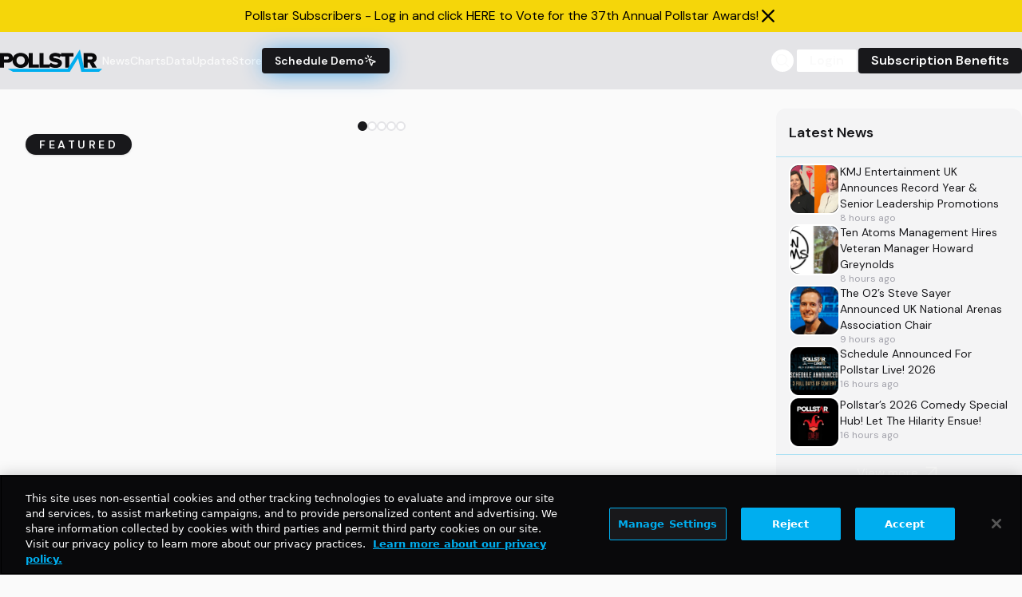

--- FILE ---
content_type: text/html;charset=UTF-8
request_url: https://www.pollstar.com/?utm_source=website&utm_medium=redirect&utm_campaign=vn_web_redirect&utm_id=pollstarhomepage
body_size: 20841
content:
<!doctype html>
<html lang="en" class="dark">
  <head>
    <!-- begin Convert Experiences code-->
    <script
      type="text/javascript"
      src="//cdn-4.convertexperiments.com/v1/js/10017032-10017507.js?environment=production"
    ></script>
    <!-- end Convert Experiences code -->
    <!-- Google Tag Manager -->
    <script>
      (function (w, d, s, l, i) {
        w[l] = w[l] || [];
        w[l].push({ 'gtm.start': new Date().getTime(), event: 'gtm.js' });
        var f = d.getElementsByTagName(s)[0],
          j = d.createElement(s),
          dl = l != 'dataLayer' ? '&l=' + l : '';
        j.async = true;
        j.src = 'https://www.googletagmanager.com/gtm.js?id=' + i + dl;
        f.parentNode.insertBefore(j, f);
      })(window, document, 'script', 'dataLayer', 'GTM-MCKPFSH');
    </script>
    <!-- End Google Tag Manager -->
    <meta charset="UTF-8" />
    <meta name="viewport" content="width=device-width, initial-scale=1.0" />
    <link rel="icon" type="image/png" href="/assets/ps-favicon.png" />
    <title data-react-helmet="true">Pollstar</title>
    <!--app-head-->
    

    <!-- ads -->
    <!-- <script async src="https://securepubads.g.doubleclick.net/tag/js/gpt.js"></script>
    <script async src="https://www.googletagmanager.com/gtag/js?id=G-5B6XRECYRM"></script>
    <script>
      window.googletag = window.googletag || { cmd: [] };
      window.dataLayer = window.dataLayer || [];

      let googletag = window.googletag;

      if (googletag && Array.isArray(googletag.cmd)) {
        googletag.cmd.push(function () {
          googletag
            .defineSlot('/1010636/970x90', [970, 90], 'div-gpt-ad-1736294737154-0')
            ?.addService(googletag.pubads());
          googletag
            .defineSlot('/1010636/300x250', [300, 250], 'div-gpt-ad-1736294510303-0')
            ?.addService(googletag.pubads());
          googletag
            .defineSlot('/1010636/300x600/300x600', [300, 600], 'div-gpt-ad-1736294202679-0')
            ?.addService(googletag.pubads());

          googletag.pubads().enableSingleRequest();
          googletag.enableServices();
        });
      }

      function gtag() {
        if (Array.isArray(window.dataLayer)) {
          window.dataLayer.push(arguments);
        }
      }
      gtag('js', new Date());
      gtag('config', 'G-5B6XRECYRM', { send_page_view: true });
    </script> -->

    <!-- MS CLARITY -->
    <!--MS CLARITY-->
       
    <!-- <script type="text/javascript">
      (function (c, l, a, r, i, t, y) {
        c[a] =
          c[a] ||
          function () {
            (c[a].q = c[a].q || []).push(arguments);
          };
        t = l.createElement(r);
        t.async = 1;
        t.src = 'https://www.clarity.ms/tag/' + i;
        y = l.getElementsByTagName(r)[0];
        y.parentNode.insertBefore(t, y);
      })(window, document, 'clarity', 'script', 'oquqjt1yrf');
    </script> -->
    <script type="module" crossorigin src="/assets/index-CLrEVk9F.js"></script>
    <link rel="stylesheet" crossorigin href="/assets/index-BuVVKsn8.css">
  </head>
  <body class="bg-zinc-50 dark:bg-zinc-900 text-zinc-900 dark:text-zinc-100">
    <!-- Google Tag Manager (noscript) -->
    <noscript
      ><iframe
        src="https://www.googletagmanager.com/ns.html?id=GTM-MCKPFSH"
        height="0"
        width="0"
        style="display: none; visibility: hidden"
      ></iframe
    ></noscript>
    <!-- End Google Tag Manager (noscript) -->
    <div id="root"><div class="flex flex-col font-dmSans relative -top-6 lg:-top-6"><div class="sticky top-0 z-40 block w-full md:hidden lg:hidden"><div class=""><header class="flex items-center gap-4 lg:gap-8 bg-zinc-200 dark:bg-zinc-950 py-5 rounded-none md:rounded-none lg:rounded-none mt-0 text-foreground ease-out duration-300"><div class="flex flex-row justify-center items-center gap-4 contain"><div class="flex items-center justify-center flex-row gap-4"><a class="min-w-[8rem]" href="/" target="_self"><svg viewBox="0 0 352 78" fill="none" xmlns="http://www.w3.org/2000/svg" class=""><path d="M112.61 12.67H99.03V34.43C97.31 20.97 85.97 11.84 71.15 11.84C58.61 11.84 48.51 18.38 44.65 28.54C44.2 19.8 37.79 12.67 26.37 12.67H0V63.3H13.58V46.3H26.37C34.68 46.3 40.33 42.52 42.98 37.12C42.98 37.42 42.96 37.72 42.96 38.02C42.96 53.43 55.04 64.21 71.15 64.21C85.97 64.21 97.31 55.08 99.03 41.62V63.3H133.77V51.91H112.61V12.66V12.67ZM24.33 34.91H13.59V24.05H24.33C27.96 24.05 30.88 26.02 30.88 29.51C30.88 33 27.96 34.9 24.33 34.9V34.91ZM71.16 52.68C62.47 52.68 56.79 46.23 56.79 38.03C56.79 29.83 62.48 23.38 71.16 23.38C79.84 23.38 85.45 29.76 85.45 38.03C85.45 46.3 79.84 52.68 71.16 52.68Z" class="fill-zinc-950 dark:fill-white"></path><path d="M210.1 12.67V17.55C204.77 13.85 198.12 11.91 190.58 11.91C177.08 11.91 169.66 19.5 169.66 28C169.66 47.51 199.43 41.97 199.43 48.65C199.43 51.15 196.59 52.67 192.01 52.67C184.74 52.67 178.9 49.63 175.11 45.99L170.92 51.92H149.76V12.67H136.18V63.3H170.92V58.53C175.93 61.99 182.51 64.21 191.29 64.21C205.42 64.21 213.24 57.45 213.24 47.28C213.24 28.45 183.47 33.16 183.47 26.94C183.47 24.74 185.21 23.45 189.16 23.45C194.37 23.45 200.14 25.2 204.56 28.76L210.1 21.45V24.05H224.87V63.3H238.45V24.05H253.14V12.66H210.1V12.67Z" class="fill-zinc-950 dark:fill-white"></path><path d="M317.66 63.31L308.82 46.31H301.87V63.31H288.29V12.68H314.66C326.35 12.68 332.98 20.12 332.98 29.53C332.98 38.34 327.45 43.04 322.48 44.71L333.22 63.31H317.66ZM319.16 29.45C319.16 25.96 316.24 24.06 312.61 24.06H301.87V34.92H312.61C316.24 34.92 319.16 33.02 319.16 29.45Z" class="fill-zinc-950 dark:fill-white"></path><path d="M240.45 77.67L269.04 30.49L280.08 77.67H341.04L351.89 67.89H290.46L275.04 0L232.86 67.89H26.67L44.83 77.67H240.45Z" fill="#00AEEF"></path></svg></a><nav class="flex-col hidden gap-6 text-lg font-medium lg:flex lg:flex-row lg:items-center md:gap-5 lg:text-sm lg:gap-6"><a class="hover:underline hover:text-foreground text-foreground" href="https://news.pollstar.com" target="_self"><span class="flex flex-row  items-start gap-1 justify-start">News</span></a><a class="hover:underline hover:text-foreground text-foreground" href="/charts" target="_self"><span class="flex flex-row  items-start gap-1 justify-start">Charts</span></a><a class="hover:underline hover:text-foreground text-foreground" href="/data" target="_self"><span class="flex flex-row  items-start gap-1 justify-start">Data</span></a><a class="hover:underline hover:text-foreground text-foreground" href="https://update.pollstar.com" target="_self"><span class="flex flex-row  items-start gap-1 justify-start">Update</span></a><a class="hover:underline hover:text-foreground text-foreground" href="https://store.pollstar.com" target="_self"><span class="flex flex-row  items-start gap-1 justify-start">Store</span></a><a id="schedule-demo" class="inline-flex items-center justify-center whitespace-nowrap rounded-sm font-semibold ring-offset-white transition-colors focus-visible:outline-none focus-visible:ring-2 focus-visible:ring-zinc-950 focus-visible:ring-offset-2 disabled:pointer-events-none disabled:opacity-50 dark:ring-offset-zinc-950 dark:focus-visible:ring-zinc-300 bg-zinc-900 text-zinc-50 hover:bg-zinc-900/90 dark:bg-pollstar-yellow dark:text-zinc-900 dark:hover:bg-pollstar-yellow/80 h-8 px-4 py-1 dark:bg-white bg-black dark:text-black text-white py-2 rounded-md hover:dark:text-black hover:no-underline dark:hover:bg-white lg:w-40 text-center shadow-suscribedemo2 hover:shadow-suscribedemo ease-out duration-300 gap-2 font-semibold" href="https://pages.pollstar.com/request-a-free-demo" target="_self">Schedule Demo <svg xmlns="http://www.w3.org/2000/svg" width="24" height="24" viewBox="0 0 24 24" fill="none" stroke="currentColor" stroke-width="2" stroke-linecap="round" stroke-linejoin="round" class="lucide lucide-mouse-pointer-click h-5 w-5 lg:w-10 lg:h-10"><path d="M14 4.1 12 6"></path><path d="m5.1 8-2.9-.8"></path><path d="m6 12-1.9 2"></path><path d="M7.2 2.2 8 5.1"></path><path d="M9.037 9.69a.498.498 0 0 1 .653-.653l11 4.5a.5.5 0 0 1-.074.949l-4.349 1.041a1 1 0 0 0-.74.739l-1.04 4.35a.5.5 0 0 1-.95.074z"></path></svg></a></nav></div><div class="flex justify-end lg:gap-4 grow"><button class="inline-flex items-center justify-center whitespace-nowrap font-semibold ring-offset-white transition-colors focus-visible:outline-none focus-visible:ring-2 focus-visible:ring-zinc-950 focus-visible:ring-offset-2 disabled:pointer-events-none disabled:opacity-50 dark:ring-offset-zinc-950 dark:focus-visible:ring-zinc-300 border-2 border-solid border-zinc-200 bg-white hover:bg-zinc-100 hover:text-zinc-900 dark:border-primary dark:bg-zinc-950 dark:hover:bg-zinc-800 dark:hover:text-zinc-50 min-h-8 min-w-8 rounded-full" type="button" aria-haspopup="dialog" aria-expanded="false" aria-controls="radix-:Rpd:" data-state="closed"><svg xmlns="http://www.w3.org/2000/svg" width="20" height="20" fill="currentColor" viewBox="0 0 256 256"><path d="M229.66,218.34l-50.07-50.06a88.11,88.11,0,1,0-11.31,11.31l50.06,50.07a8,8,0,0,0,11.32-11.32ZM40,112a72,72,0,1,1,72,72A72.08,72.08,0,0,1,40,112Z"></path></svg></button><div class="hidden lg:flex gap-4"><a id="login" class="inline-flex items-center justify-center whitespace-nowrap rounded-sm font-semibold ring-offset-white transition-colors focus-visible:outline-none focus-visible:ring-2 focus-visible:ring-zinc-950 focus-visible:ring-offset-2 disabled:pointer-events-none disabled:opacity-50 dark:ring-offset-zinc-950 dark:focus-visible:ring-zinc-300 border-2 border-solid border-zinc-200 bg-white hover:bg-zinc-100 hover:text-zinc-900 dark:border-primary dark:bg-zinc-950 dark:hover:bg-zinc-800 dark:hover:text-zinc-50 h-8 px-4 py-1" href="/login" target="_self">Login</a><a id="subscription-benefits" class="inline-flex items-center justify-center whitespace-nowrap rounded-sm font-semibold ring-offset-white transition-colors focus-visible:outline-none focus-visible:ring-2 focus-visible:ring-zinc-950 focus-visible:ring-offset-2 disabled:pointer-events-none disabled:opacity-50 dark:ring-offset-zinc-950 dark:focus-visible:ring-zinc-300 bg-zinc-900 text-zinc-50 hover:bg-zinc-900/90 dark:bg-pollstar-yellow dark:text-zinc-900 dark:hover:bg-pollstar-yellow/80 h-8 px-4 py-1" href="/subscribe" target="_self">Subscription Benefits</a></div></div></div><button type="button" aria-haspopup="dialog" aria-expanded="false" aria-controls="radix-:R2d:" data-state="closed" class="lg:hidden mr-5"><svg xmlns="http://www.w3.org/2000/svg" width="24" height="24" fill="currentColor" viewBox="0 0 256 256"><path d="M224,128a8,8,0,0,1-8,8H40a8,8,0,0,1,0-16H216A8,8,0,0,1,224,128ZM40,72H216a8,8,0,0,0,0-16H40a8,8,0,0,0,0,16ZM216,184H40a8,8,0,0,0,0,16H216a8,8,0,0,0,0-16Z"></path></svg></button></header></div></div><div class="sticky z-40 hidden w-full top-0 md:block lg:block"><div class=""><header class="flex items-center gap-4 lg:gap-8 bg-zinc-200 dark:bg-zinc-950 py-5 rounded-none md:rounded-none lg:rounded-none mt-0 text-foreground ease-out duration-300"><div class="flex flex-row justify-center items-center gap-4 contain"><div class="flex items-center justify-center flex-row gap-4"><a class="min-w-[8rem]" href="/" target="_self"><svg viewBox="0 0 352 78" fill="none" xmlns="http://www.w3.org/2000/svg" class=""><path d="M112.61 12.67H99.03V34.43C97.31 20.97 85.97 11.84 71.15 11.84C58.61 11.84 48.51 18.38 44.65 28.54C44.2 19.8 37.79 12.67 26.37 12.67H0V63.3H13.58V46.3H26.37C34.68 46.3 40.33 42.52 42.98 37.12C42.98 37.42 42.96 37.72 42.96 38.02C42.96 53.43 55.04 64.21 71.15 64.21C85.97 64.21 97.31 55.08 99.03 41.62V63.3H133.77V51.91H112.61V12.66V12.67ZM24.33 34.91H13.59V24.05H24.33C27.96 24.05 30.88 26.02 30.88 29.51C30.88 33 27.96 34.9 24.33 34.9V34.91ZM71.16 52.68C62.47 52.68 56.79 46.23 56.79 38.03C56.79 29.83 62.48 23.38 71.16 23.38C79.84 23.38 85.45 29.76 85.45 38.03C85.45 46.3 79.84 52.68 71.16 52.68Z" class="fill-zinc-950 dark:fill-white"></path><path d="M210.1 12.67V17.55C204.77 13.85 198.12 11.91 190.58 11.91C177.08 11.91 169.66 19.5 169.66 28C169.66 47.51 199.43 41.97 199.43 48.65C199.43 51.15 196.59 52.67 192.01 52.67C184.74 52.67 178.9 49.63 175.11 45.99L170.92 51.92H149.76V12.67H136.18V63.3H170.92V58.53C175.93 61.99 182.51 64.21 191.29 64.21C205.42 64.21 213.24 57.45 213.24 47.28C213.24 28.45 183.47 33.16 183.47 26.94C183.47 24.74 185.21 23.45 189.16 23.45C194.37 23.45 200.14 25.2 204.56 28.76L210.1 21.45V24.05H224.87V63.3H238.45V24.05H253.14V12.66H210.1V12.67Z" class="fill-zinc-950 dark:fill-white"></path><path d="M317.66 63.31L308.82 46.31H301.87V63.31H288.29V12.68H314.66C326.35 12.68 332.98 20.12 332.98 29.53C332.98 38.34 327.45 43.04 322.48 44.71L333.22 63.31H317.66ZM319.16 29.45C319.16 25.96 316.24 24.06 312.61 24.06H301.87V34.92H312.61C316.24 34.92 319.16 33.02 319.16 29.45Z" class="fill-zinc-950 dark:fill-white"></path><path d="M240.45 77.67L269.04 30.49L280.08 77.67H341.04L351.89 67.89H290.46L275.04 0L232.86 67.89H26.67L44.83 77.67H240.45Z" fill="#00AEEF"></path></svg></a><nav class="flex-col hidden gap-6 text-lg font-medium lg:flex lg:flex-row lg:items-center md:gap-5 lg:text-sm lg:gap-6"><a class="hover:underline hover:text-foreground text-foreground" href="https://news.pollstar.com" target="_self"><span class="flex flex-row  items-start gap-1 justify-start">News</span></a><a class="hover:underline hover:text-foreground text-foreground" href="/charts" target="_self"><span class="flex flex-row  items-start gap-1 justify-start">Charts</span></a><a class="hover:underline hover:text-foreground text-foreground" href="/data" target="_self"><span class="flex flex-row  items-start gap-1 justify-start">Data</span></a><a class="hover:underline hover:text-foreground text-foreground" href="https://update.pollstar.com" target="_self"><span class="flex flex-row  items-start gap-1 justify-start">Update</span></a><a class="hover:underline hover:text-foreground text-foreground" href="https://store.pollstar.com" target="_self"><span class="flex flex-row  items-start gap-1 justify-start">Store</span></a><a id="schedule-demo" class="inline-flex items-center justify-center whitespace-nowrap rounded-sm font-semibold ring-offset-white transition-colors focus-visible:outline-none focus-visible:ring-2 focus-visible:ring-zinc-950 focus-visible:ring-offset-2 disabled:pointer-events-none disabled:opacity-50 dark:ring-offset-zinc-950 dark:focus-visible:ring-zinc-300 bg-zinc-900 text-zinc-50 hover:bg-zinc-900/90 dark:bg-pollstar-yellow dark:text-zinc-900 dark:hover:bg-pollstar-yellow/80 h-8 px-4 py-1 dark:bg-white bg-black dark:text-black text-white py-2 rounded-md hover:dark:text-black hover:no-underline dark:hover:bg-white lg:w-40 text-center shadow-suscribedemo2 hover:shadow-suscribedemo ease-out duration-300 gap-2 font-semibold" href="https://pages.pollstar.com/request-a-free-demo" target="_self">Schedule Demo <svg xmlns="http://www.w3.org/2000/svg" width="24" height="24" viewBox="0 0 24 24" fill="none" stroke="currentColor" stroke-width="2" stroke-linecap="round" stroke-linejoin="round" class="lucide lucide-mouse-pointer-click h-5 w-5 lg:w-10 lg:h-10"><path d="M14 4.1 12 6"></path><path d="m5.1 8-2.9-.8"></path><path d="m6 12-1.9 2"></path><path d="M7.2 2.2 8 5.1"></path><path d="M9.037 9.69a.498.498 0 0 1 .653-.653l11 4.5a.5.5 0 0 1-.074.949l-4.349 1.041a1 1 0 0 0-.74.739l-1.04 4.35a.5.5 0 0 1-.95.074z"></path></svg></a></nav></div><div class="flex justify-end lg:gap-4 grow"><button class="inline-flex items-center justify-center whitespace-nowrap font-semibold ring-offset-white transition-colors focus-visible:outline-none focus-visible:ring-2 focus-visible:ring-zinc-950 focus-visible:ring-offset-2 disabled:pointer-events-none disabled:opacity-50 dark:ring-offset-zinc-950 dark:focus-visible:ring-zinc-300 border-2 border-solid border-zinc-200 bg-white hover:bg-zinc-100 hover:text-zinc-900 dark:border-primary dark:bg-zinc-950 dark:hover:bg-zinc-800 dark:hover:text-zinc-50 min-h-8 min-w-8 rounded-full" type="button" aria-haspopup="dialog" aria-expanded="false" aria-controls="radix-:Rph:" data-state="closed"><svg xmlns="http://www.w3.org/2000/svg" width="20" height="20" fill="currentColor" viewBox="0 0 256 256"><path d="M229.66,218.34l-50.07-50.06a88.11,88.11,0,1,0-11.31,11.31l50.06,50.07a8,8,0,0,0,11.32-11.32ZM40,112a72,72,0,1,1,72,72A72.08,72.08,0,0,1,40,112Z"></path></svg></button><div class="hidden lg:flex gap-4"><a id="login" class="inline-flex items-center justify-center whitespace-nowrap rounded-sm font-semibold ring-offset-white transition-colors focus-visible:outline-none focus-visible:ring-2 focus-visible:ring-zinc-950 focus-visible:ring-offset-2 disabled:pointer-events-none disabled:opacity-50 dark:ring-offset-zinc-950 dark:focus-visible:ring-zinc-300 border-2 border-solid border-zinc-200 bg-white hover:bg-zinc-100 hover:text-zinc-900 dark:border-primary dark:bg-zinc-950 dark:hover:bg-zinc-800 dark:hover:text-zinc-50 h-8 px-4 py-1" href="/login" target="_self">Login</a><a id="subscription-benefits" class="inline-flex items-center justify-center whitespace-nowrap rounded-sm font-semibold ring-offset-white transition-colors focus-visible:outline-none focus-visible:ring-2 focus-visible:ring-zinc-950 focus-visible:ring-offset-2 disabled:pointer-events-none disabled:opacity-50 dark:ring-offset-zinc-950 dark:focus-visible:ring-zinc-300 bg-zinc-900 text-zinc-50 hover:bg-zinc-900/90 dark:bg-pollstar-yellow dark:text-zinc-900 dark:hover:bg-pollstar-yellow/80 h-8 px-4 py-1" href="/subscribe" target="_self">Subscription Benefits</a></div></div></div><button type="button" aria-haspopup="dialog" aria-expanded="false" aria-controls="radix-:R2h:" data-state="closed" class="lg:hidden mr-5"><svg xmlns="http://www.w3.org/2000/svg" width="24" height="24" fill="currentColor" viewBox="0 0 256 256"><path d="M224,128a8,8,0,0,1-8,8H40a8,8,0,0,1,0-16H216A8,8,0,0,1,224,128ZM40,72H216a8,8,0,0,0,0-16H40a8,8,0,0,0,0,16ZM216,184H40a8,8,0,0,0,0,16H216a8,8,0,0,0,0-16Z"></path></svg></button></header></div></div><div class="mb-3 md:flex lg:flex w-full dark:bg-zinc-700 top-[72px] sticky z-50"></div><div class="flex flex-col gap-3 contain mt-3"><div class="mt-6 md:mt-0 lg:mt-0"><div><div class="my-8 m-auto bg-zinc-900 w-[970px] h-[90px] max-[1018px]:hidden " id="div-gpt-ad-1736294737154-0" data-ad-status="idle"></div><section class="grid grid-cols-4 gap-4 items-start"><div class="lg:col-span-3 col-span-4 flex flex-col gap-2"><div class="rounded-xl relative"><div class="border text-xs font-semibold transition-colors focus:outline-none focus:ring-2 focus:ring-zinc-950 focus:ring-offset-2 dark:border-zinc-800 dark:focus:ring-zinc-300 border-transparent bg-zinc-900 text-zinc-50 hover:bg-zinc-900/80 dark:bg-zinc-50 dark:text-zinc-900 dark:hover:bg-zinc-50/80 absolute lg:top-8 lg:left-8 z-20 select-none shadow lg:text-sm sm:text-xs tracking-[0.25em] lg:px-4 px-2 lg:py-0.5 py-0.2 rounded-full flex items-center gap-2 w-fit">FEATURED</div><div class="relative" role="region" aria-roledescription="carousel"><div class="overflow-hidden h-full"><div class="flex -ml-4"><div role="group" aria-roledescription="slide" class="min-w-0 shrink-0 grow-0 basis-full pl-4"><div class="w-full aspect-video rounded-xl animate-pulse bg-zinc-950 p-10 flex lg:flex-col justify-between relative overflow-hidden"></div></div></div></div></div></div></div><div class="lg:col-span-1 col-span-4"><div class="col-span-1 bg-zinc-100 dark:bg-zinc-950 rounded-xl flex flex-col gap-4"><div class="text-lg font-semibold p-4 border-b border-pollstar-blue/30">Latest News</div><div class="flex flex-col gap-6 px-4 py-2 h-full"><div class="w-full rounded-xl bg-zinc-900 h-16 flex flex-col justify-between relative animate-pulse"></div><div class="w-full rounded-xl bg-zinc-900 h-16 flex flex-col justify-between relative animate-pulse"></div><div class="w-full rounded-xl bg-zinc-900 h-16 flex flex-col justify-between relative animate-pulse"></div><div class="w-full rounded-xl bg-zinc-900 h-16 flex flex-col justify-between relative animate-pulse"></div><div class="w-full rounded-xl bg-zinc-900 h-16 flex flex-col justify-between relative animate-pulse"></div></div><div class="grow flex flex-col justify-end"><div class="flex justify-center px-4 py-2 border-t border-pollstar-blue/30"><a class="flex items-center gap-1 dark:text-pollstar-yellow text-foreground hover:text-pollstar-yellow/60" href="https://news.pollstar.com/">View more<!-- --> <svg xmlns="http://www.w3.org/2000/svg" width="30" height="30" fill="currentColor" viewBox="0 0 256 256"><path d="M198,64V168a6,6,0,0,1-12,0V78.48L68.24,196.24a6,6,0,0,1-8.48-8.48L177.52,70H88a6,6,0,0,1,0-12H192A6,6,0,0,1,198,64Z"></path></svg></a></div></div></div></div></section></div><section class="items-start gap-8 mt-5 lg:grid lg:grid-cols-3"><div class="bg-zinc-100 dark:bg-zinc-950 rounded-xl flex flex-col gap-4 col-span-1 h-full"><div class="text-lg font-semibold p-4 border-b border-pollstar-blue/30"><div class="flex items-center gap-2"><div class="flex-1 text-md">Global Live Boxoffice Reports</div><div class="flex items-center justify-center text-xs font-normal text-pollstar-yellow">Sell-Through</div></div></div><div class="flex flex-col gap-6 px-4 py-2 h-full"><div class="hidden gap-2 md:justify-between h-full md:flex flex-col"><div class="w-full h-16 bg-zinc-500/10 rounded-xl animate-pulse"></div><div class="w-full h-16 bg-zinc-500/10 rounded-xl animate-pulse"></div><div class="w-full h-16 bg-zinc-500/10 rounded-xl animate-pulse"></div><div class="w-full h-16 bg-zinc-500/10 rounded-xl animate-pulse"></div><div class="w-full h-16 bg-zinc-500/10 rounded-xl animate-pulse"></div><div class="w-full h-16 bg-zinc-500/10 rounded-xl animate-pulse"></div><div class="w-full h-16 bg-zinc-500/10 rounded-xl animate-pulse"></div><div class="w-full h-16 bg-zinc-500/10 rounded-xl animate-pulse"></div></div><div class="grid gap-2 md:hidden lg:hidden"></div></div><div class="grow flex flex-col justify-end"><div class="flex justify-center px-4 py-2 border-t border-pollstar-blue/30"><a class="flex items-center gap-1 dark:text-pollstar-yellow text-foreground hover:text-pollstar-yellow/60" href="/data/live-boxoffice-database">View more<!-- --> <svg xmlns="http://www.w3.org/2000/svg" width="30" height="30" fill="currentColor" viewBox="0 0 256 256"><path d="M198,64V168a6,6,0,0,1-12,0V78.48L68.24,196.24a6,6,0,0,1-8.48-8.48L177.52,70H88a6,6,0,0,1,0-12H192A6,6,0,0,1,198,64Z"></path></svg></a></div></div></div></section><section class="pb-[8rem] mt-5 md:mt-8 lg:mt-14 md:pb-30 lg:pb-0"><div class="items-center justify-end hidden mt-10 lg:mb-5 lg:flex lg:mt-0"><a class="inline-flex items-center justify-center whitespace-nowrap rounded-sm font-semibold ring-offset-white transition-colors focus-visible:outline-none focus-visible:ring-2 focus-visible:ring-zinc-950 focus-visible:ring-offset-2 disabled:pointer-events-none disabled:opacity-50 dark:ring-offset-zinc-950 dark:focus-visible:ring-zinc-300 border-2 border-solid border-zinc-200 bg-white hover:bg-zinc-100 hover:text-zinc-900 dark:border-primary dark:bg-zinc-950 dark:hover:bg-zinc-800 dark:hover:text-zinc-50 h-10 px-5 py-1 text-base w-full mt-4 lg:w-36" href="https://news.pollstar.com/category/tour-announcements/">View All Stories</a></div></section><section class="flex lg:flex flex-col gap-8 items-center rounded-3xl"><div class="md:flex lg:flex justify-center items-center rounded-3xl 
      md:divide-x md:divide-pollstar-blue/50
      lg:divide-x lg:divide-pollstar-blue/50 py-12
      bg-black w-full 
      "><div class="font-base text-5xl lg:flex flex-col items-center gap-4 px-12
        mb-5 md:mb-5 lg:mb-5"><svg width="288" height="138" viewBox="0 0 288 138" fill="none" xmlns="http://www.w3.org/2000/svg" class="md:w-40 lg:w-56 hidden md:block lg:block"><path d="M40.2616 122.988V88.693H51.3829C55.4002 88.693 58.699 89.3953 61.2793 90.7997C63.8922 92.2041 65.8192 94.1965 67.0604 96.7767C68.3342 99.3243 68.9711 102.362 68.9711 105.889C68.9711 109.384 68.3342 112.422 67.0604 115.002C65.8192 117.549 63.8922 119.525 61.2793 120.93C58.699 122.302 55.4002 122.988 51.3829 122.988H40.2616ZM45.4548 118.578H51.1869C54.2897 118.578 56.7393 118.072 58.5357 117.059C60.3648 116.047 61.6712 114.594 62.4551 112.699C63.2716 110.805 63.6799 108.535 63.6799 105.889C63.6799 103.244 63.2716 100.957 62.4551 99.0304C61.6712 97.1034 60.3648 95.6336 58.5357 94.6211C56.7393 93.5759 54.2897 93.0533 51.1869 93.0533H45.4548V118.578ZM82.744 123.575C80.6863 123.575 78.9879 123.233 77.6488 122.547C76.3097 121.861 75.3135 120.963 74.6603 119.852C74.007 118.709 73.6804 117.468 73.6804 116.129C73.6804 113.777 74.5949 111.915 76.424 110.544C78.253 109.172 80.8659 108.486 84.2627 108.486H90.6317V108.045C90.6317 106.151 90.1091 104.73 89.064 103.783C88.0515 102.835 86.7287 102.362 85.0956 102.362C83.6585 102.362 82.401 102.721 81.3232 103.44C80.278 104.126 79.6411 105.154 79.4125 106.526H74.2193C74.3826 104.762 74.9706 103.26 75.9831 102.019C77.0282 100.745 78.3347 99.7816 79.9024 99.1284C81.5028 98.4425 83.2502 98.0995 85.1446 98.0995C88.5414 98.0995 91.1706 98.9977 93.0323 100.794C94.894 102.558 95.8249 104.975 95.8249 108.045V122.988H91.3176L90.8767 118.823C90.1908 120.162 89.1946 121.289 87.8882 122.204C86.5817 123.118 84.867 123.575 82.744 123.575ZM83.7728 119.362C85.1773 119.362 86.3531 119.036 87.3002 118.382C88.2801 117.696 89.0313 116.798 89.5539 115.688C90.1091 114.577 90.4521 113.352 90.5827 112.013H84.8016C82.744 112.013 81.2742 112.373 80.3924 113.091C79.5432 113.81 79.1186 114.708 79.1186 115.786C79.1186 116.896 79.5268 117.778 80.3434 118.431C81.1926 119.052 82.3357 119.362 83.7728 119.362ZM104.82 94.0822C103.84 94.0822 103.023 93.7882 102.37 93.2003C101.749 92.5797 101.439 91.8122 101.439 90.8977C101.439 89.9832 101.749 89.2319 102.37 88.644C103.023 88.0235 103.84 87.7132 104.82 87.7132C105.799 87.7132 106.6 88.0235 107.22 88.644C107.873 89.2319 108.2 89.9832 108.2 90.8977C108.2 91.8122 107.873 92.5797 107.22 93.2003C106.6 93.7882 105.799 94.0822 104.82 94.0822ZM102.223 122.988V98.6874H107.416V122.988H102.223ZM114.272 122.988V87.7132H119.465V122.988H114.272ZM128.883 133.766L134.713 120.979H133.292L123.69 98.6874H129.324L136.77 116.668L144.56 98.6874H150.047L134.37 133.766H128.883ZM166.857 122.988V88.693H178.86C181.538 88.693 183.759 89.1503 185.523 90.0648C187.286 90.9467 188.593 92.1715 189.442 93.7392C190.324 95.2743 190.765 97.0217 190.765 98.9814C190.765 100.843 190.34 102.558 189.491 104.126C188.674 105.661 187.384 106.885 185.621 107.8C183.857 108.714 181.603 109.172 178.86 109.172H172.05V122.988H166.857ZM172.05 104.909H178.615C181.064 104.909 182.812 104.387 183.857 103.342C184.935 102.264 185.474 100.81 185.474 98.9814C185.474 97.087 184.935 95.6173 183.857 94.5721C182.812 93.4943 181.064 92.9554 178.615 92.9554H172.05V104.909ZM204.667 123.575C201.728 123.575 199.409 122.661 197.711 120.832C196.045 119.003 195.212 116.276 195.212 112.65V98.6874H200.405V112.111C200.405 116.815 202.332 119.166 206.186 119.166C208.113 119.166 209.697 118.48 210.938 117.108C212.18 115.737 212.8 113.777 212.8 111.229V98.6874H217.993V122.988H213.388L212.996 118.725C212.245 120.228 211.134 121.42 209.665 122.302C208.228 123.151 206.562 123.575 204.667 123.575ZM224.6 122.988V87.7132H229.793V122.988H224.6ZM246.07 123.575C243 123.575 240.468 122.824 238.476 121.322C236.484 119.819 235.34 117.827 235.046 115.345H240.289C240.55 116.455 241.17 117.419 242.15 118.235C243.13 119.019 244.42 119.411 246.021 119.411C247.588 119.411 248.732 119.085 249.45 118.431C250.169 117.778 250.528 117.027 250.528 116.178C250.528 114.937 250.022 114.104 249.009 113.679C248.029 113.222 246.658 112.814 244.894 112.454C243.522 112.16 242.15 111.768 240.779 111.278C239.439 110.789 238.313 110.103 237.398 109.221C236.516 108.306 236.075 107.081 236.075 105.546C236.075 103.423 236.892 101.66 238.525 100.255C240.158 98.8181 242.444 98.0995 245.384 98.0995C248.095 98.0995 250.283 98.7528 251.949 100.059C253.647 101.366 254.643 103.211 254.937 105.595H249.94C249.777 104.55 249.287 103.734 248.47 103.146C247.686 102.558 246.625 102.264 245.286 102.264C243.979 102.264 242.967 102.541 242.248 103.097C241.53 103.619 241.17 104.305 241.17 105.154C241.17 106.004 241.66 106.673 242.64 107.163C243.653 107.653 244.976 108.094 246.609 108.486C248.242 108.845 249.744 109.27 251.116 109.76C252.52 110.217 253.647 110.903 254.496 111.817C255.346 112.732 255.77 114.071 255.77 115.835C255.803 118.056 254.937 119.901 253.174 121.371C251.442 122.841 249.075 123.575 246.07 123.575ZM272.806 123.575C270.421 123.575 268.298 123.053 266.437 122.008C264.608 120.93 263.17 119.444 262.125 117.549C261.08 115.655 260.558 113.45 260.558 110.935C260.558 108.388 261.064 106.151 262.076 104.224C263.122 102.297 264.559 100.794 266.388 99.7163C268.249 98.6384 270.405 98.0995 272.855 98.0995C275.239 98.0995 277.313 98.6384 279.077 99.7163C280.84 100.761 282.212 102.166 283.192 103.93C284.172 105.693 284.662 107.637 284.662 109.76C284.662 110.086 284.645 110.446 284.613 110.837C284.613 111.197 284.596 111.605 284.564 112.062H265.653C265.816 114.414 266.584 116.21 267.955 117.451C269.36 118.66 270.977 119.264 272.806 119.264C274.275 119.264 275.5 118.938 276.48 118.284C277.493 117.598 278.244 116.684 278.734 115.541H283.927C283.274 117.827 281.967 119.738 280.007 121.273C278.08 122.808 275.68 123.575 272.806 123.575ZM272.806 102.362C271.075 102.362 269.539 102.884 268.2 103.93C266.861 104.942 266.045 106.477 265.751 108.535H279.469C279.371 106.64 278.701 105.138 277.46 104.028C276.219 102.917 274.667 102.362 272.806 102.362Z" fill="white"></path><g clip-path="url(#clip0_319_2204)"><path d="M118.872 24.1735H109.361V39.4137C108.156 29.9866 100.214 23.5922 89.8339 23.5922C81.0512 23.5922 73.9774 28.1726 71.2739 35.2885C70.9587 29.1672 66.4693 24.1735 58.471 24.1735H40.002V59.6337H49.5131V47.7272H58.471C64.2911 47.7272 68.2483 45.0798 70.1043 41.2978C70.1043 41.5079 70.0902 41.718 70.0902 41.9281C70.0902 52.7209 78.5508 60.271 89.8339 60.271C100.214 60.271 108.156 53.8766 109.361 44.4495V59.6337H133.692V51.6564H118.872V24.1665V24.1735ZM57.0352 39.7569H49.5131V32.1508H57.0352C59.5776 32.1508 61.6227 33.5305 61.6227 35.9749C61.6227 38.4192 59.5776 39.7499 57.0352 39.7499V39.7569ZM89.8339 52.1957C83.7476 52.1957 79.7695 47.6782 79.7695 41.9351C79.7695 36.192 83.7547 31.6745 89.8339 31.6745C95.9132 31.6745 99.8424 36.143 99.8424 41.9351C99.8424 47.7272 95.9132 52.1957 89.8339 52.1957Z" fill="white"></path><path d="M187.845 27.5914C184.112 25 179.454 23.6412 174.173 23.6412C164.718 23.6412 159.521 28.9571 159.521 34.9103C159.521 48.5747 180.372 44.6946 180.372 49.3732C180.372 51.1241 178.383 52.1887 175.175 52.1887C170.083 52.1887 165.993 50.0595 163.339 47.5102L160.404 51.6634H145.584V24.1735H136.073V59.6337H160.404V56.2929C163.913 58.7162 168.521 60.2711 174.671 60.2711C184.567 60.2711 190.044 55.5365 190.044 48.4137C190.044 35.2255 169.194 38.5243 169.194 34.1679C169.194 32.6271 170.412 31.7236 173.179 31.7236C176.828 31.7236 180.869 32.9493 183.965 35.4426L187.845 30.3229V32.1438H198.189V59.6337H207.701V32.1438H217.989V24.1665H187.845V27.5844V27.5914Z" fill="white"></path><path d="M268.654 46.6136C272.142 45.4439 276.008 42.1452 276.008 35.9818C276.008 29.3912 271.365 24.1804 263.177 24.1804H244.708V59.6406H254.22V47.7342H259.087L265.279 59.6406H276.177L268.654 46.6136ZM261.742 39.7569H254.22V32.1507H261.742C264.284 32.1507 266.329 33.4815 266.329 35.9258C266.329 38.3701 264.284 39.7569 261.742 39.7569Z" fill="white"></path><path d="M244.127 63.5489L233.328 16.0001L203.786 63.5489H59.3813L72.1002 70.3986H199.926H209.774L229.826 37.3547L236.689 70.3986H237.46H245.29H279.553L287.152 63.5489H244.127Z" fill="#00AEEF"></path></g><path d="M48.3306 23.2226C47.9015 22.6108 47.4681 21.9797 47.3686 21.5152C47.2691 21.0506 47.4122 20.3267 47.5594 19.6222C47.813 18.42 48.0952 17.0529 47.4179 15.7803C46.7282 14.4496 45.3518 13.7901 44.1401 13.2042C43.4766 12.8905 42.7843 12.5414 42.479 12.2101C42.1491 11.8627 41.8927 11.1631 41.6652 10.4988C41.2393 9.30588 40.7391 7.96469 39.4529 7.13047C38.1668 6.29625 36.6679 6.35734 35.3336 6.39192C34.5923 6.41113 33.8099 6.43697 33.3525 6.29033C32.9158 6.14037 32.322 5.65525 31.7736 5.18286C30.7593 4.32491 29.6171 3.36739 28.052 3.21888C26.5527 3.07977 25.3101 3.84049 24.2156 4.49727C23.5737 4.88095 22.9112 5.26794 22.4171 5.34748C21.923 5.42701 21.1444 5.27201 20.3865 5.1137C19.0929 4.84135 17.6222 4.53745 16.2805 5.13391C14.8771 5.7403 14.2118 7.00882 13.6204 8.12526C13.3041 8.73685 12.9509 9.37442 12.6054 9.65031C12.2434 9.94888 11.5024 10.1683 10.7985 10.3617C9.53468 10.7253 8.11449 11.1542 7.2596 12.3331C6.40471 13.512 6.51383 14.9161 6.58977 16.1655C6.63196 16.8595 6.68245 17.5923 6.53892 18.0159C6.39125 18.4201 5.88961 18.9614 5.40026 19.4607C4.51205 20.3846 3.52105 21.4252 3.40786 22.8852C3.30282 24.2838 4.15291 25.4686 4.88748 26.5117C5.31667 27.1234 5.75001 27.7545 5.84952 28.2191C5.94904 28.6837 5.80595 29.4075 5.65871 30.1121C5.40513 31.3143 5.12295 32.6813 5.8002 33.954C6.48989 35.2847 7.86635 35.9442 9.07798 36.5301C9.74148 36.8438 10.4339 37.1929 10.7391 37.5242C11.0691 37.8716 11.3254 38.5712 11.5529 39.2354C11.9788 40.4284 12.4791 41.7696 13.7652 42.6038C15.0513 43.438 16.5503 43.3769 17.8845 43.3423C18.6258 43.3231 19.4082 43.2973 19.8656 43.4439C20.3023 43.5939 20.8961 44.079 21.4445 44.5514C22.4589 45.4094 23.601 46.3669 25.1662 46.5154C25.5121 46.5398 25.8498 46.5255 26.1792 46.4725C27.2497 46.3001 28.1755 45.7506 29.0231 45.2337C29.665 44.85 30.3275 44.463 30.8216 44.3835C31.3157 44.3039 32.0943 44.4589 32.8523 44.6173C34.1458 44.8896 35.6165 45.1935 36.9582 44.597C38.3616 43.9906 39.0269 42.7221 39.6183 41.6057C39.9346 40.9941 40.2878 40.3565 40.6333 40.0806C40.9953 39.7821 41.7363 39.5627 42.4402 39.3692C43.704 39.0056 45.1242 38.5767 45.9791 37.3978C46.834 36.219 46.7249 34.8148 46.6489 33.5655C46.6067 32.8714 46.5563 32.1387 46.6998 31.7151C46.8475 31.3108 47.3491 30.7695 47.8385 30.2702C48.7267 29.3463 49.7177 28.3057 49.8308 26.8457C49.9359 25.4471 49.0858 24.2624 48.3512 23.2192L48.3306 23.2226Z" fill="#26BFF1"></path><path d="M14.0026 31.7927L12.1543 23.1429L17.7924 22.233L18.0643 23.5057L14.0229 24.158L14.5404 26.5799L17.8085 26.0525L18.0751 27.3005L14.8071 27.8279L15.5992 31.535L14.0026 31.7927ZM20.8728 30.6839L19.0245 22.0341L22.2302 21.5168C22.9287 21.404 23.528 21.4309 24.0281 21.5973C24.5348 21.7542 24.9435 22.0163 25.2543 22.3837C25.5633 22.7429 25.7697 23.1655 25.8736 23.6515C25.9862 24.1788 25.9479 24.6835 25.7584 25.1657C25.5773 25.6466 25.2126 26.0336 24.6645 26.3266L27.2468 29.6552L25.4132 29.9512L23.0628 26.8024L21.7406 27.0157L22.4694 30.4262L20.8728 30.6839ZM21.4924 25.8542L23.0018 25.6106C23.534 25.5247 23.8975 25.334 24.0924 25.0383C24.2873 24.7427 24.3399 24.3848 24.2501 23.9647C24.1621 23.5528 23.967 23.2434 23.6647 23.0365C23.3707 22.8283 22.9493 22.7685 22.4005 22.8571L20.9036 23.0986L21.4924 25.8542ZM28.6444 29.4297L26.7961 20.7799L32.4966 19.8599L32.7685 21.1327L28.6647 21.795L29.1717 24.1675L32.9013 23.5656L33.1653 24.8013L29.4357 25.4032L29.9691 27.8992L34.0729 27.237L34.3448 28.5097L28.6444 29.4297ZM35.8557 28.2659L34.0074 19.6161L39.7079 18.6961L39.9798 19.9689L35.876 20.6312L36.383 23.0037L40.1126 22.4018L40.3766 23.6375L36.647 24.2394L37.1803 26.7355L41.2842 26.0732L41.5561 27.3459L35.8557 28.2659Z" fill="white"></path><defs><clipPath id="clip0_319_2204"><rect width="247.15" height="54.3985" fill="white" transform="translate(40.002 16)"></rect></clipPath></defs></svg><div class="w-50 flex justify-center items-center md:hidden lg:hidden"><svg width="230" height="111" viewBox="0 0 230 111" fill="none" xmlns="http://www.w3.org/2000/svg"><path d="M32.169 98.1187V70.7161H41.0553C44.2653 70.7161 46.9012 71.2772 48.9629 72.3994C51.0507 73.5216 52.5905 75.1136 53.5822 77.1753C54.6 79.2109 55.1089 81.638 55.1089 84.4565C55.1089 87.249 54.6 89.6761 53.5822 91.7378C52.5905 93.7734 51.0507 95.3523 48.9629 96.4745C46.9012 97.5706 44.2653 98.1187 41.0553 98.1187H32.169ZM36.3186 94.5955H40.8987C43.378 94.5955 45.3353 94.191 46.7707 93.3819C48.2322 92.5729 49.2761 91.4116 49.9024 89.8979C50.5548 88.3842 50.8811 86.5705 50.8811 84.4565C50.8811 82.3426 50.5548 80.5158 49.9024 78.976C49.2761 77.4363 48.2322 76.2619 46.7707 75.4529C45.3353 74.6177 43.378 74.2002 40.8987 74.2002H36.3186V94.5955ZM66.1139 98.5884C64.4698 98.5884 63.1127 98.3144 62.0427 97.7663C60.9727 97.2183 60.1767 96.5006 59.6548 95.6133C59.1328 94.6999 58.8718 93.7082 58.8718 92.6382C58.8718 90.7591 59.6026 89.2716 61.064 88.1755C62.5255 87.0794 64.6133 86.5313 67.3275 86.5313H72.4165V86.179C72.4165 84.6653 71.999 83.5301 71.1638 82.7732C70.3548 82.0164 69.2979 81.638 67.993 81.638C66.8447 81.638 65.8399 81.9251 64.9787 82.4992C64.1436 83.0473 63.6347 83.8693 63.452 84.9654H59.3025C59.4329 83.5562 59.9027 82.3557 60.7117 81.364C61.5469 80.3462 62.5908 79.5763 63.8434 79.0543C65.1222 78.5063 66.5185 78.2323 68.0321 78.2323C70.7463 78.2323 72.8471 78.9499 74.3347 80.3853C75.8223 81.7946 76.5661 83.7258 76.5661 86.179V98.1187H72.9646L72.6123 94.7912C72.0642 95.8612 71.2682 96.7616 70.2243 97.4923C69.1804 98.2231 67.8103 98.5884 66.1139 98.5884ZM66.936 95.2218C68.0582 95.2218 68.9977 94.9609 69.7546 94.4389C70.5375 93.8908 71.1377 93.1732 71.5553 92.2858C71.999 91.3985 72.273 90.4199 72.3774 89.3499H67.7581C66.1139 89.3499 64.9396 89.6369 64.2349 90.2111C63.5564 90.7852 63.2171 91.5029 63.2171 92.3641C63.2171 93.2515 63.5433 93.9561 64.1958 94.478C64.8743 94.9739 65.7877 95.2218 66.936 95.2218ZM83.7531 75.0222C82.9702 75.0222 82.3177 74.7874 81.7958 74.3176C81.2999 73.8217 81.052 73.2085 81.052 72.4777C81.052 71.747 81.2999 71.1467 81.7958 70.677C82.3177 70.1811 82.9702 69.9332 83.7531 69.9332C84.536 69.9332 85.1754 70.1811 85.6713 70.677C86.1932 71.1467 86.4542 71.747 86.4542 72.4777C86.4542 73.2085 86.1932 73.8217 85.6713 74.3176C85.1754 74.7874 84.536 75.0222 83.7531 75.0222ZM81.6783 98.1187V78.702H85.8279V98.1187H81.6783ZM91.3056 98.1187V69.9332H95.4552V98.1187H91.3056ZM102.98 106.731L107.639 96.5137H106.504L98.8309 78.702H103.333L109.283 93.0688L115.507 78.702H119.892L107.365 106.731H102.98ZM133.323 98.1187V70.7161H142.914C145.054 70.7161 146.828 71.0815 148.238 71.8122C149.647 72.5169 150.691 73.4955 151.369 74.7482C152.074 75.9748 152.426 77.371 152.426 78.9369C152.426 80.4245 152.087 81.7946 151.409 83.0473C150.756 84.2739 149.725 85.2525 148.316 85.9833C146.907 86.714 145.106 87.0794 142.914 87.0794H137.472V98.1187H133.323ZM137.472 83.6736H142.718C144.675 83.6736 146.072 83.2561 146.907 82.4209C147.768 81.5597 148.199 80.3984 148.199 78.9369C148.199 77.4232 147.768 76.2488 146.907 75.4137C146.072 74.5525 144.675 74.1219 142.718 74.1219H137.472V83.6736ZM163.535 98.5884C161.186 98.5884 159.333 97.8577 157.976 96.3962C156.645 94.9348 155.98 92.7556 155.98 89.8588V78.702H160.129V89.4281C160.129 93.1862 161.669 95.0652 164.749 95.0652C166.288 95.0652 167.554 94.5172 168.546 93.4211C169.538 92.325 170.033 90.7591 170.033 88.7235V78.702H174.183V98.1187H170.503L170.19 94.7129C169.59 95.9134 168.703 96.866 167.528 97.5706C166.38 98.2492 165.049 98.5884 163.535 98.5884ZM179.462 98.1187V69.9332H183.611V98.1187H179.462ZM196.617 98.5884C194.164 98.5884 192.141 97.9882 190.549 96.7877C188.957 95.5872 188.044 93.9952 187.809 92.0118H191.998C192.207 92.8991 192.702 93.669 193.485 94.3215C194.268 94.9478 195.299 95.261 196.578 95.261C197.831 95.261 198.744 95 199.318 94.478C199.892 93.9561 200.179 93.3558 200.179 92.6773C200.179 91.6856 199.775 91.0201 198.966 90.6808C198.183 90.3155 197.087 89.9892 195.677 89.7022C194.581 89.4673 193.485 89.1541 192.389 88.7627C191.319 88.3712 190.419 87.8231 189.688 87.1185C188.983 86.3878 188.631 85.4091 188.631 84.1825C188.631 82.4862 189.284 81.0769 190.588 79.9547C191.893 78.8064 193.72 78.2323 196.069 78.2323C198.235 78.2323 199.984 78.7542 201.315 79.7981C202.672 80.842 203.468 82.3165 203.703 84.2217H199.71C199.579 83.3865 199.188 82.7341 198.535 82.2643C197.909 81.7946 197.061 81.5597 195.991 81.5597C194.947 81.5597 194.138 81.7815 193.564 82.2252C192.989 82.6428 192.702 83.1908 192.702 83.8693C192.702 84.5479 193.094 85.0829 193.877 85.4744C194.686 85.8658 195.743 86.2181 197.048 86.5313C198.353 86.8184 199.553 87.1577 200.649 87.5491C201.771 87.9145 202.672 88.4625 203.35 89.1933C204.029 89.924 204.368 90.994 204.368 92.4033C204.394 94.1779 203.703 95.6524 202.293 96.8268C200.91 98.0012 199.018 98.5884 196.617 98.5884ZM217.98 98.5884C216.075 98.5884 214.378 98.1709 212.891 97.3357C211.429 96.4745 210.281 95.2871 209.446 93.7734C208.611 92.2597 208.193 90.4982 208.193 88.4886C208.193 86.453 208.598 84.6653 209.407 83.1256C210.242 81.5858 211.39 80.3853 212.852 79.5241C214.339 78.6629 216.062 78.2323 218.019 78.2323C219.924 78.2323 221.581 78.6629 222.991 79.5241C224.4 80.3592 225.496 81.4814 226.279 82.8907C227.062 84.3 227.453 85.8528 227.453 87.5491C227.453 87.8101 227.44 88.0972 227.414 88.4103C227.414 88.6974 227.401 89.0236 227.375 89.389H212.265C212.395 91.268 213.008 92.7034 214.104 93.6951C215.227 94.6607 216.519 95.1435 217.98 95.1435C219.154 95.1435 220.133 94.8826 220.916 94.3606C221.725 93.8126 222.325 93.0818 222.717 92.1684H226.866C226.344 93.9952 225.3 95.522 223.735 96.7485C222.195 97.9751 220.277 98.5884 217.98 98.5884ZM217.98 81.638C216.597 81.638 215.37 82.0556 214.3 82.8907C213.23 83.6997 212.578 84.9263 212.343 86.5705H223.304C223.226 85.0568 222.691 83.8563 221.699 82.969C220.707 82.0817 219.468 81.638 217.98 81.638Z" fill="white"></path><g clip-path="url(#clip0_488_10859)"><path d="M94.9816 19.3155H87.3819V31.493C86.4193 23.9604 80.0731 18.851 71.7795 18.851C64.7617 18.851 59.1095 22.511 56.9493 28.1968C56.6975 23.3057 53.1103 19.3155 46.7193 19.3155H31.9619V47.6495H39.5617V38.1358H46.7193C51.3698 38.1358 54.5317 36.0204 56.0147 32.9984C56.0147 33.1663 56.0035 33.3342 56.0035 33.5021C56.0035 42.126 62.7638 48.1588 71.7795 48.1588C80.0731 48.1588 86.4193 43.0494 87.3819 35.5168V47.6495H106.823V41.2753H94.9816V19.3099V19.3155ZM45.5721 31.7673H39.5617V25.6897H45.5721C47.6035 25.6897 49.2376 26.7922 49.2376 28.7453C49.2376 30.6984 47.6035 31.7617 45.5721 31.7617V31.7673ZM71.7795 41.7063C66.9163 41.7063 63.7376 38.0967 63.7376 33.5077C63.7376 28.9188 66.9219 25.3092 71.7795 25.3092C76.637 25.3092 79.7765 28.8796 79.7765 33.5077C79.7765 38.1358 76.637 41.7063 71.7795 41.7063Z" fill="white"></path><path d="M150.094 22.0464C147.111 19.9758 143.389 18.8901 139.17 18.8901C131.615 18.8901 127.462 23.1377 127.462 27.8945C127.462 38.8129 144.123 35.7125 144.123 39.4509C144.123 40.8499 142.533 41.7006 139.97 41.7006C135.902 41.7006 132.633 39.9993 130.512 37.9622L128.168 41.2808H116.326V19.3154H108.726V47.6494H128.168V44.98C130.971 46.9163 134.654 48.1587 139.567 48.1587C147.475 48.1587 151.851 44.3756 151.851 38.6842C151.851 28.1464 135.191 30.7822 135.191 27.3013C135.191 26.0701 136.165 25.3482 138.375 25.3482C141.291 25.3482 144.52 26.3276 146.993 28.3199L150.094 24.229V25.684H158.359V47.6494H165.959V25.684H174.18V19.3098H150.094V22.0408V22.0464Z" fill="white"></path><path d="M214.663 37.2459C217.45 36.3114 220.539 33.6755 220.539 28.7508C220.539 23.4847 216.829 19.321 210.287 19.321H195.529V47.655H203.129V38.1413H207.018L211.966 47.655H220.673L214.663 37.2459ZM209.139 31.7672H203.129V25.6896H209.139C211.171 25.6896 212.805 26.7529 212.805 28.706C212.805 30.6591 211.171 31.7672 209.139 31.7672Z" fill="white"></path><path d="M195.065 50.7778L186.436 12.7846L162.831 50.7778H47.4468L57.6096 56.2509H159.747H167.616L183.638 29.8477L189.122 56.2509H189.738H195.994H223.371L229.443 50.7778H195.065Z" fill="#00AEEF"></path></g><path d="M38.6163 18.5556C38.2734 18.0669 37.9272 17.5626 37.8476 17.1914C37.7681 16.8202 37.8825 16.2418 38.0001 15.6788C38.2027 14.7182 38.4282 13.6259 37.887 12.609C37.336 11.5457 36.2361 11.0188 35.268 10.5506C34.7378 10.3 34.1846 10.021 33.9407 9.75628C33.677 9.47873 33.4722 8.91969 33.2904 8.38895C32.9501 7.43573 32.5504 6.36407 31.5227 5.6975C30.4951 5.03093 29.2974 5.07974 28.2312 5.10737C27.6389 5.12272 27.0137 5.14337 26.6483 5.0262C26.2993 4.90638 25.8249 4.51875 25.3867 4.14129C24.5762 3.45576 23.6636 2.69067 22.4129 2.572C21.215 2.46085 20.2221 3.06869 19.3475 3.59348C18.8346 3.90005 18.3053 4.20927 17.9105 4.27283C17.5157 4.33638 16.8936 4.21253 16.2879 4.08603C15.2544 3.86842 14.0792 3.62559 13.0072 4.10218C11.8858 4.58671 11.3542 5.60029 10.8816 6.49238C10.6289 6.98105 10.3467 7.4905 10.0706 7.71094C9.78134 7.94951 9.18928 8.12482 8.6268 8.27937C7.61699 8.56994 6.48221 8.91262 5.79912 9.85459C5.11603 10.7966 5.20322 11.9185 5.2639 12.9168C5.29761 13.4714 5.33795 14.0569 5.22327 14.3953C5.10528 14.7183 4.70445 15.1509 4.31344 15.5498C3.60373 16.2881 2.81189 17.1195 2.72144 18.2861C2.63751 19.4036 3.31676 20.3503 3.90371 21.1838C4.24665 21.6726 4.5929 22.1769 4.67242 22.5481C4.75193 22.9193 4.6376 23.4977 4.51995 24.0606C4.31733 25.0212 4.09186 26.1136 4.63301 27.1304C5.18409 28.1937 6.28394 28.7207 7.25207 29.1888C7.78223 29.4395 8.33547 29.7184 8.57936 29.9832C8.84302 30.2607 9.04785 30.8198 9.22961 31.3505C9.56993 32.3037 9.96966 33.3754 10.9973 34.042C12.025 34.7085 13.2227 34.6597 14.2888 34.6321C14.8811 34.6167 15.5063 34.5961 15.8718 34.7133C16.2207 34.8331 16.6952 35.2207 17.1334 35.5982C17.9439 36.2837 18.8565 37.0488 20.1071 37.1675C20.3836 37.187 20.6534 37.1755 20.9166 37.1331C21.7719 36.9954 22.5117 36.5564 23.189 36.1433C23.7019 35.8367 24.2312 35.5275 24.626 35.464C25.0208 35.4004 25.6429 35.5243 26.2486 35.6508C27.2821 35.8684 28.4573 36.1112 29.5293 35.6346C30.6507 35.1501 31.1824 34.1365 31.6549 33.2444C31.9076 32.7557 32.1898 32.2463 32.4659 32.0259C32.7552 31.7873 33.3472 31.612 33.9097 31.4574C34.9195 31.1669 36.0543 30.8242 36.7374 29.8822C37.4205 28.9402 37.3333 27.8183 37.2726 26.82C37.2389 26.2655 37.1986 25.6799 37.3132 25.3415C37.4312 25.0185 37.8321 24.586 38.2231 24.187C38.9328 23.4487 39.7246 22.6173 39.8151 21.4507C39.899 20.3332 39.2197 19.3865 38.6328 18.553L38.6163 18.5556Z" fill="#26BFF1"></path><path d="M11.2734 25.8061L9.79658 18.8946L14.3016 18.1675L14.5189 19.1845L11.2896 19.7057L11.7032 21.6409L14.3145 21.2194L14.5276 22.2167L11.9162 22.6381L12.5492 25.6002L11.2734 25.8061ZM16.763 24.9201L15.2861 18.0086L17.8476 17.5952C18.4058 17.5052 18.8846 17.5266 19.2842 17.6596C19.689 17.7849 20.0156 17.9944 20.2639 18.288C20.5109 18.575 20.6758 18.9127 20.7588 19.301C20.8488 19.7223 20.8181 20.1256 20.6668 20.5109C20.522 20.8952 20.2307 21.2043 19.7927 21.4385L21.856 24.0982L20.3909 24.3346L18.5129 21.8186L17.4564 21.9891L18.0387 24.7142L16.763 24.9201ZM17.2581 21.061L18.4641 20.8664C18.8893 20.7978 19.1798 20.6453 19.3356 20.4091C19.4913 20.1729 19.5333 19.8869 19.4616 19.5512C19.3913 19.2221 19.2353 18.9749 18.9938 18.8096C18.7589 18.6432 18.4222 18.5954 17.9837 18.6662L16.7876 18.8592L17.2581 21.061ZM22.9728 23.9179L21.4959 17.0065L26.0508 16.2714L26.2681 17.2883L22.989 17.8175L23.3941 19.7133L26.3742 19.2323L26.5851 20.2197L23.605 20.7006L24.0312 22.6951L27.3103 22.1659L27.5276 23.1829L22.9728 23.9179ZM28.7348 22.988L27.258 16.0765L31.8129 15.3415L32.0302 16.3584L28.7511 16.8876L29.1561 18.7833L32.1362 18.3024L32.3472 19.2898L29.3671 19.7707L29.7933 21.7652L33.0724 21.236L33.2897 22.2529L28.7348 22.988Z" fill="white"></path><defs><clipPath id="clip0_488_10859"><rect width="197.482" height="43.4663" fill="white" transform="translate(31.9619 12.7846)"></rect></clipPath></defs></svg></div></div><div class="flex flex-col justify-center  md:items-center lg:items-start gap-4 lg:px-12"><div class="text-lg md:text-1xl lg:text-2xl w-full md:w-[30rem] text-center lg:text-left  px-14 md:p-0 lg:p-0"><p class="flex justify-center items-center">Get Pollstar News and more delivered right to your inbox with Pollstar Daily Pulse.</p></div><div class="flex justify-center"><div class="text-xl flex flex-col gap-2 justify-center items-center lg:justify-start lg:items-start"><div class="flex justify-between flex-row w-full items-center gap-4"><input class="flex h-10 border border-zinc-200 focus-visible:dark:border-zinc-800 focus:dark:border-zinc-800 bg-white px-3 py-2 text-sm ring-offset-white file:border-0 file:bg-transparent file:text-sm file:font-medium placeholder:text-zinc-500 focus-visible:outline-none focus-visible:ring-2 focus-visible:ring-zinc-950 focus-visible:ring-offset-2 disabled:cursor-not-allowed disabled:opacity-50 dark:border-zinc-600 dark:ring-offset-zinc-950 dark:placeholder:text-zinc-400 dark:focus-visible:ring-zinc-300 w-60 lg:w-80 rounded-sm dark:bg-white dark:placeholder:dark-grey text-black" placeholder="Your Email" value=""/><button class="inline-flex items-center justify-center whitespace-nowrap font-semibold ring-offset-white transition-colors focus-visible:outline-none focus-visible:ring-2 focus-visible:ring-zinc-950 focus-visible:ring-offset-2 disabled:pointer-events-none disabled:opacity-50 dark:ring-offset-zinc-950 dark:focus-visible:ring-zinc-300 bg-zinc-900 text-zinc-50 hover:bg-zinc-900/90 dark:bg-pollstar-yellow dark:text-zinc-900 dark:hover:bg-pollstar-yellow/80 h-9 px-3 text-sm rounded-sm lg:w-20" id="dp-sign-up">Sign Up</button></div></div></div><div class="text-sm w-auto text-center lg:text-left px-14 md:p-0 lg:p-0">By signing up, you agree to Pollstar’s<!-- --> <a class="underline" href="https://pages.pollstar.com/privacy-policy">Privacy Policy</a> <!-- -->and<!-- --> <a class="underline" href="https://pages.pollstar.com/end-user-license-agreement">Terms of Use</a></div></div></div><div class="relative w-full h-full lg:hidden" role="region" aria-roledescription="carousel"><div class="overflow-hidden h-full"><div class="flex w-full ml-0"><div role="group" aria-roledescription="slide" class="min-w-0 shrink-0 grow-0 basis-full hidden h-full mr-4 pl-0 lg:w-full"><div class="rounded-3xl flex flex-col-reverse lg:flex-row
      items-center justify-between bg-pollstar-blue w-full"><div class="flex flex-col p-[3rem] gap-6 lg:w-[34rem]"><div class="text-3xl md:text-3xl lg:text-4xl md:pt-6 lg:pt-0">Unlock Exclusive Industry Insights &amp; Data Weekly with Pollstar Premium Weekly</div><div class="text-xl">Elevate your knowledge and stay ahead with unparalleled access to our premium weekly insights. Gain exclusive industry knowledge, detailed concert data, venue information, and much more—available only to subscribers.</div><div><button class="inline-flex items-center justify-center whitespace-nowrap font-semibold ring-offset-white transition-colors focus-visible:outline-none focus-visible:ring-2 focus-visible:ring-zinc-950 focus-visible:ring-offset-2 disabled:pointer-events-none disabled:opacity-50 dark:ring-offset-zinc-950 dark:focus-visible:ring-zinc-300 bg-white text-zinc-900 hover:bg-zinc-100 hover:text-zinc-900 dark:bg-white dark:black dark:hover:bg-white/80 h-11 px-6 text-base rounded-sm w-52 lg:w-40">Get Started</button></div></div><div class="items-center justify-between
        mt-[5rem]
        md:rounded-none rounded-none lg:rounded-ee-[1.5rem] 
        bg-white w-full md:w-full lg:w-[50%]
        flex flex-col lg:mb-0"><div class="flex lg:mt-4 md:mt-3 mt-1 mb-4"><svg width="278" height="56" viewBox="0 0 278 56" fill="none" xmlns="http://www.w3.org/2000/svg"><g clip-path="url(#clip0_319_2180)"><path d="M81.1504 8.5066H71.3787V24.1643C70.141 14.479 61.9812 
7.90936 51.3172 7.90936C42.2938 7.90936 35.0262 12.6153 
32.2487 19.9261C31.9249 13.6371 27.3125 8.5066 19.0951 
8.5066H0.120117V44.9382H9.89182V32.7056H19.0951C25.0746 
32.7056 29.1402 29.9856 31.047 26.1C31.047 26.3158 
31.0326 26.5317 31.0326 26.7476C31.0326 37.8361 39.725 
45.593 51.3172 45.593C61.9812 45.593 70.141 39.0234 
71.3787 29.338V44.9382H96.3764V36.7423H81.1504V8.49941V8.5066ZM17.6199 
24.5169H9.89182V16.7025H17.6199C20.232 16.7025 22.3331 18.12 22.3331 
20.6313C22.3331 23.1426 20.232 24.5097 17.6199 24.5097V24.5169ZM51.3172 
37.2964C45.0642 37.2964 40.977 32.6552 40.977 26.7548C40.977 20.8543 
45.0714 16.2131 51.3172 16.2131C57.563 16.2131 61.5998 20.804 61.5998 
26.7548C61.5998 32.7056 57.563 37.2964 51.3172 37.2964Z" fill="#272621"></path><path d="M152.013 12.0181C148.178 9.35567 143.393 7.95972 137.967 7.95972C128.253 
7.95972 122.914 13.4212 122.914 19.5375C122.914 33.5762 144.335 29.5899 144.335 
34.3966C144.335 36.1955 142.292 37.2892 138.996 37.2892C133.765 37.2892 129.563 
35.1017 126.835 32.4825L123.82 
36.7495H108.594V8.50659H98.8228V44.9382H123.82V41.5059C127.425 43.9956 
132.16 45.593 138.478 45.593C148.645 45.593 154.272 40.7287 154.272 
33.4107C154.272 19.8613 132.851 23.2505 132.851 18.7748C132.851 17.1917 
134.103 16.2635 136.945 16.2635C140.694 16.2635 144.846 17.5227 148.027 
20.0844L152.013 14.8244V16.6952H162.641V44.9382H172.413V16.6952H182.983V8.49939H152.013V12.0109V12.0181Z" fill="#272621"></path><path d="M235.036 31.5614C238.619 30.3597 242.591 
26.9706 242.591 20.6384C242.591 13.8673 237.821 8.51373 
229.409 8.51373H210.434V44.9453H220.206V32.7127H225.207L231.568 
44.9453H242.764L235.036 31.5614ZM227.934 24.5169H220.206V16.7024H227.934C230.546 
16.7024 232.647 18.0696 232.647 20.5808C232.647 23.0921 230.546 24.5169 227.934 
24.5169Z" fill="#272621"></path><path d="M209.837 48.9606L198.742 0.109253L168.39 
48.9606H20.0303L33.0976 55.9979H164.425H174.543L195.144 
22.0488L202.195 55.9979H202.987H211.032H246.233L254.04 
48.9606H209.837Z" fill="#00AEEF"></path></g><circle cx="258.232" cy="26.8105" r="19.6761" fill="black"></circle><circle cx="258.231" cy="26.8105" r="18.1911" fill="#00AEEF"></circle><path d="M256.578 17.5292H263.598L260.628 36.8341H253.608L256.578 17.5292Z" fill="black"></path><path d="M256.578 17.5292H263.598L260.628 36.8341H253.608L256.578 17.5292Z" fill="black"></path><path d="M268.997 23.4692L267.512 30.4892L248.207 30.4892L249.692 23.4692L268.997 23.4692Z" fill="black"></path><path d="M268.997 23.4692L267.512 30.4892L248.207 30.4892L249.692 23.4692L268.997 23.4692Z" fill="black"></path><path d="M257.487 19.0143H262.261L259.525 35.6674H254.751L257.487 19.0143Z" fill="#00AEEF"></path><path d="M267.512 24.5944L266.608 29.4283L249.692 29.4093L250.639 24.5944L267.512 24.5944Z" fill="#00AEEF"></path><defs><clipPath id="clip0_319_2180"><rect width="253.92" height="55.8886" fill="white" transform="translate(0.120117 0.109192)"></rect></clipPath></defs></svg></div><br/><div class="rounded-r-none w-full mb-10 flex overflow-hidden"><img src="/assets/view-it-in-browser-LA9FCd6h.png" alt="Data Cloud" class="w-full h-full"/></div></div></div></div><div role="group" aria-roledescription="slide" class="min-w-0 shrink-0 grow-0 basis-full h-full mr-4 pl-0 lg:w-full"><section class="rounded-3xl flex flex-col lg:hidden items-center justify-between bg-pollstar-blue w-full"><div class="h-[11rem] md:h-[26.5rem] p-[0rem] mt-16 md:mt-20 w-full pr-0 overflow-hidden"><div class="rounded-lg lg:max-w-[42rem] w-full h-full flex items-center justify-center"><img src="/assets/dc-promo1-Cxbk1kOb.png" alt="Data Cloud" class="w-full rounded"/></div></div><div class="flex flex-col lg:p-[4rem] p-[2.5rem] gap-6 w-full lg:w-[38rem]"><svg width="91" height="87" viewBox="0 0 91 87" fill="none" xmlns="http://www.w3.org/2000/svg"><g clip-path="url(#clip0_319_2092)"><path d="M40.4319 58.2199C42.1881 58.9522 43.9598 59.3207 45.7269 59.3207C47.4941 59.3207 49.2658 58.9561 51.022 58.2199C51.4737 58.0302 51.6891 57.5132 51.4994 57.0607C51.3097 56.6082 50.7888 56.3937 50.3402 56.5834C47.2352 57.877 44.218 57.877 41.1129 56.5834C40.6612 56.3937 40.1395 56.609 39.9537 57.0607C39.764 57.5124 39.9794 58.0302 40.4311 58.2199H40.4319Z" fill="white"></path><path d="M40.4319 79.3733C42.1881 80.1056 43.9598 80.4741 45.7269 80.4741C47.4941 80.4741 49.2658 80.1095 51.022 79.3733C51.4737 79.1836 51.6891 78.6666 51.4994 78.2141C51.3097 77.7617 50.7888 77.5471 50.3402 77.7368C47.2352 79.0305 44.218 79.0305 41.1129 77.7368C40.6612 77.5471 40.1395 77.7625 39.9537 78.2141C39.764 78.6658 39.9794 79.1875 40.4311 79.3733H40.4319Z" fill="white"></path><path d="M72.5165 22.3635C73.1035 9.97359 58.3509 3.04902 49.1897 11.2773C45.2831 4.75082 38.2714 0.74939 30.6114 0.74939C17.9618 0.74939 8.06431 11.5696 9.01589 24.0147C3.79699 26.7591 0.459473 32.243 0.459473 38.1725C0.459473 46.9878 7.63128 54.1595 16.4466 54.1595H21.7199V78.1246C21.7199 83.5837 34.092 86.5208 45.7317 86.5208C57.3714 86.5208 69.7434 83.5837 69.7434 78.1246L69.7395 54.1572H74.9942C83.8165 54.1572 90.9992 46.9854 90.9992 38.1702C90.9953 28.3994 82.2422 20.8382 72.5165 22.3658V22.3635ZM67.9615 78.1238C67.9615 81.2576 58.8361 84.7452 45.7285 84.7452C32.621 84.7452 23.4956 81.2576 23.4956 78.1238V70.2593C31.2722 76.9973 60.1888 76.9973 67.9662 70.2593L67.9615 78.1238ZM67.9615 66.9288C67.9615 70.0626 58.8361 73.5502 45.7285 73.5502C32.621 73.5502 23.4956 70.0626 23.4956 66.9288V59.0721C27.3221 62.3739 36.7461 64.1301 45.7285 64.1301C54.711 64.1301 64.1389 62.3739 67.9615 59.0721V66.9288ZM67.9615 55.7377C67.9615 58.8715 58.8361 62.3591 45.7285 62.3591C32.621 62.3591 23.4956 58.8715 23.4956 55.7377V47.8733C27.3221 51.1859 36.7383 52.9421 45.7285 52.9421C54.7188 52.9421 64.1389 51.1859 67.9615 47.8733V55.7377ZM45.7285 51.168C32.6273 51.168 23.4956 47.6804 23.4956 44.5466C23.4956 41.4128 32.628 37.9253 45.7285 37.9253C58.8291 37.9253 67.9615 41.4128 67.9615 44.5466C67.9615 47.6804 58.8399 51.168 45.7285 51.168ZM74.9911 52.3816H69.7364V44.5427C69.7364 39.0836 57.3714 36.1465 45.7247 36.1465C34.078 36.1465 21.7129 39.0836 21.7129 44.5427V52.3816H16.4474C8.60851 52.3816 2.23513 46.0082 2.23513 38.1733C2.23513 32.7219 5.41327 27.6819 10.329 25.3379C11.1087 24.9663 10.7301 24.3615 10.7301 22.4078C10.7301 11.446 19.6512 2.52582 30.6122 2.52582C38.0063 2.52582 44.7443 6.59255 48.2062 13.1338C48.3407 13.3818 48.5887 13.5599 48.8733 13.5964C49.1578 13.6399 49.4416 13.5342 49.6351 13.3196C57.7469 4.63887 72.4994 11.8363 70.6445 23.3236C70.59 23.6151 70.6989 23.9106 70.9103 24.1142C71.1327 24.3179 71.4351 24.3988 71.7197 24.3257C80.8086 22.2119 89.2228 29.1364 89.2228 38.174C89.2228 46.0129 82.8416 52.3823 74.9919 52.3823L74.9911 52.3816Z" fill="white"></path><path d="M40.4326 68.799C43.9458 70.2636 47.5096 70.2636 51.0259 68.799C51.4776 68.6093 51.6929 68.0923 51.5032 67.6398C51.3135 67.1873 50.7927 66.9728 50.3441 67.1625C47.239 68.4561 44.2218 68.4561 41.1167 67.1625C40.6651 66.9728 40.1434 67.1881 39.9576 67.6398C39.7648 68.0884 39.9794 68.6093 40.4311 68.799H40.4326Z" fill="white"></path></g><defs><clipPath id="clip0_319_2092"><rect width="90.5405" height="85.7714" fill="white" transform="translate(0.459473 0.74939)"></rect></clipPath></defs></svg><div class="lg:flex inline-block text-2xl md:text-2xl lg:text-4xl">Pollstar gives you real time stats with Data Cloud</div><div class="text-xl md:text-lg lg:text-lg lg:mt-4 mt-2 md:mt-0">Pollstar Data Cloud gives subscribers the ability to search, view, filter and build custom reports based on concert Boxoffice and Route Book data for over 319,000 artists from shows performed from 1999-present. Pollstar Data Cloud also unlocks Pollstar’s Live Entertainment Industry Contact database for viewing, filtering and downloading.</div><div class="lg:mt-3 mt-0 md:mt-0"><a class="inline-flex items-center justify-center whitespace-nowrap font-semibold ring-offset-white transition-colors focus-visible:outline-none focus-visible:ring-2 focus-visible:ring-zinc-950 focus-visible:ring-offset-2 disabled:pointer-events-none disabled:opacity-50 dark:ring-offset-zinc-950 dark:focus-visible:ring-zinc-300 bg-white text-zinc-900 hover:bg-zinc-100 hover:text-zinc-900 dark:bg-white dark:black dark:hover:bg-white/80 h-11 px-6 text-base w-full mt-3 lg:w-36 rounded-sm" href="https://pages.pollstar.com/data-cloud">Get Started</a></div></div><div class="h-94 mr-8 max-w-[48rem] hidden lg:block overflow-hidden bg-no-repeat bg-contain relative border-[1rem] rounded-xl border-zinc-950/50"><div class="rounded-lg lg:max-w-[42rem] w-full h-full flex items-center justify-center"><img src="/assets/dc-promo1-Cxbk1kOb.png" alt="Data Cloud" class="w-full rounded"/></div></div></section></div></div></div><div class="flex justify-center gap-2 mt-2 md:mt-2 lg:mt-4"><button class="items-center justify-center whitespace-nowrap font-semibold ring-offset-white transition-colors focus-visible:outline-none focus-visible:ring-2 focus-visible:ring-zinc-950 focus-visible:ring-offset-2 disabled:pointer-events-none disabled:opacity-50 dark:ring-offset-zinc-950 dark:focus-visible:ring-zinc-300 bg-zinc-900 text-zinc-50 hover:bg-zinc-900/90 dark:bg-pollstar-yellow dark:text-zinc-900 dark:hover:bg-pollstar-yellow/80 h-3 w-3 rounded-full hidden" aria-label="Go to slide 1" aria-current="true"></button><button class="items-center justify-center whitespace-nowrap font-semibold ring-offset-white transition-colors focus-visible:outline-none focus-visible:ring-2 focus-visible:ring-zinc-950 focus-visible:ring-offset-2 disabled:pointer-events-none disabled:opacity-50 dark:ring-offset-zinc-950 dark:focus-visible:ring-zinc-300 border-2 border-solid border-zinc-200 bg-white hover:bg-zinc-100 hover:text-zinc-900 dark:border-primary dark:bg-zinc-950 dark:hover:bg-zinc-800 dark:hover:text-zinc-50 h-3 w-3 rounded-full hidden" aria-label="Go to slide 2" aria-current="false"></button></div></div></section><section class="hidden md:flex lg:flex flex-col gap-6 pb-20 pt-5"><div class="text-4xl font-medium">Reporting</div><div class="flex gap-5 flex-row lg:flex-row md:flex-col"><div class="relative lg:w-[47%] md:w-[100%]" role="region" aria-roledescription="carousel"><div class="flex justify-center"><div class="overflow-hidden h-full"><div class="flex -ml-4"><div role="group" aria-roledescription="slide" class="min-w-0 shrink-0 grow-0 basis-full pl-4"><div class="flex lg:h-[272px]"><div class="flex flex-1 items-center justify-center bg-zinc-950 rounded-l-xl"><svg xmlns="http://www.w3.org/2000/svg" width="100" height="100" fill="currentColor" viewBox="0 0 256 256"><path d="M216,48V88H40V48a8,8,0,0,1,8-8H208A8,8,0,0,1,216,48Z" opacity="0.2"></path><path d="M208,32H184V24a8,8,0,0,0-16,0v8H88V24a8,8,0,0,0-16,0v8H48A16,16,0,0,0,32,48V208a16,16,0,0,0,16,16H208a16,16,0,0,0,16-16V48A16,16,0,0,0,208,32ZM72,48v8a8,8,0,0,0,16,0V48h80v8a8,8,0,0,0,16,0V48h24V80H48V48ZM208,208H48V96H208V208Z"></path></svg></div><div class="flex-1 flex gap-2 flex-col items-start bg-foreground text-background p-6 rounded-r-xl"><div class="flex flex-col gap-1"><div class="text-2xl font-medium">Add Tour Dates</div><div>Add your events to the Route Book database where they will be shared with millions of consumers and worldwide data partners.</div></div><a href="https://update.pollstar.com/reports" class="inline-flex items-center justify-center whitespace-nowrap font-semibold ring-offset-white transition-colors focus-visible:outline-none focus-visible:ring-2 focus-visible:ring-zinc-950 focus-visible:ring-offset-2 disabled:pointer-events-none disabled:opacity-50 dark:ring-offset-zinc-950 dark:focus-visible:ring-zinc-300 bg-white text-zinc-900 hover:bg-zinc-100 hover:text-zinc-900 dark:bg-white dark:black dark:hover:bg-white/80 h-9 px-3 text-sm rounded-none border-2 dark:border-black">View Reports</a></div></div></div><div role="group" aria-roledescription="slide" class="min-w-0 shrink-0 grow-0 basis-full pl-4"><div class="flex lg:h-[272px]"><div class="flex flex-1 items-center justify-center bg-zinc-950 rounded-l-xl"><svg xmlns="http://www.w3.org/2000/svg" width="100" height="100" fill="currentColor" viewBox="0 0 256 256"><path d="M152,48a24,24,0,1,1-24-24A24,24,0,0,1,152,48Z" opacity="0.2"></path><path d="M128,80A32,32,0,1,0,96,48,32,32,0,0,0,128,80Zm0-48a16,16,0,1,1-16,16A16,16,0,0,1,128,32ZM230.86,132.12a8,8,0,0,1-11,2.74c-.35-.21-35.11-20.59-83.88-22.67V149l62,69.73a8,8,0,1,1-12,10.62L128,164,70,229.31a8,8,0,1,1-12-10.62L120,149V112.18c-49,2.08-83.52,22.46-83.88,22.68a8,8,0,0,1-8.24-13.72C29.6,120.11,70.45,96,128,96s98.4,24.11,100.12,25.14A8,8,0,0,1,230.86,132.12Z"></path></svg></div><div class="flex-1 flex flex-col gap-2 items-start bg-foreground text-background p-6 rounded-r-xl"><div class="flex flex-col gap-1"><div class="text-2xl font-medium">Update Contact Info</div><div>Pollstar&#x27;s Directory listings are relied on by thousands each day. Keep your company&#x27;s information updated so that new opportunities always find you. Check your current listings by using the search bar at the top of the page.</div></div><a href="https://forms.pollstar.com/" class="inline-flex items-center justify-center whitespace-nowrap font-semibold ring-offset-white transition-colors focus-visible:outline-none focus-visible:ring-2 focus-visible:ring-zinc-950 focus-visible:ring-offset-2 disabled:pointer-events-none disabled:opacity-50 dark:ring-offset-zinc-950 dark:focus-visible:ring-zinc-300 bg-white text-zinc-900 hover:bg-zinc-100 hover:text-zinc-900 dark:bg-white dark:black dark:hover:bg-white/80 h-9 px-3 text-sm rounded-none border-2 dark:border-black">Update Contact Info</a></div></div></div><div role="group" aria-roledescription="slide" class="min-w-0 shrink-0 grow-0 basis-full pl-4"><div class="flex lg:h-[272px]"><div class="flex flex-1 items-center justify-center bg-zinc-950 rounded-l-xl"><svg xmlns="http://www.w3.org/2000/svg" width="100" height="100" fill="currentColor" viewBox="0 0 256 256"><path d="M192,168a40,40,0,0,1-40,40H128V128h24A40,40,0,0,1,192,168ZM112,48a40,40,0,0,0,0,80h16V48Z" opacity="0.2"></path><path d="M200,168a48.05,48.05,0,0,1-48,48H136v16a8,8,0,0,1-16,0V216H104a48.05,48.05,0,0,1-48-48,8,8,0,0,1,16,0,32,32,0,0,0,32,32h48a32,32,0,0,0,0-64H112a48,48,0,0,1,0-96h8V24a8,8,0,0,1,16,0V40h8a48.05,48.05,0,0,1,48,48,8,8,0,0,1-16,0,32,32,0,0,0-32-32H112a32,32,0,0,0,0,64h40A48.05,48.05,0,0,1,200,168Z"></path></svg></div><div class="flex-1 flex flex-col gap-2 items-start bg-foreground text-background p-6 rounded-r-xl"><div class="flex flex-col gap-1"><div class="text-2xl font-medium">Add Box Office</div><div>Report your boxoffice results and generate more concerts, more partnerships and more success.</div></div><a href="https://update.pollstar.com/reports" class="inline-flex items-center justify-center whitespace-nowrap font-semibold ring-offset-white transition-colors focus-visible:outline-none focus-visible:ring-2 focus-visible:ring-zinc-950 focus-visible:ring-offset-2 disabled:pointer-events-none disabled:opacity-50 dark:ring-offset-zinc-950 dark:focus-visible:ring-zinc-300 bg-white text-zinc-900 hover:bg-zinc-100 hover:text-zinc-900 dark:bg-white dark:black dark:hover:bg-white/80 h-9 px-3 text-sm rounded-none border-2 dark:border-black">Add Box Office</a></div></div></div></div></div></div><div class="flex justify-end mt-7"><button class="inline-flex items-center justify-center whitespace-nowrap font-semibold ring-offset-white transition-colors focus-visible:outline-none focus-visible:ring-2 focus-visible:ring-zinc-950 focus-visible:ring-offset-2 disabled:pointer-events-none disabled:opacity-50 dark:ring-offset-zinc-950 dark:focus-visible:ring-zinc-300 border-2 border-solid border-zinc-200 bg-white hover:bg-zinc-100 hover:text-zinc-900 dark:border-primary dark:hover:bg-zinc-800 dark:hover:text-zinc-50 min-h-8 min-w-8 top-1/2 -translate-y-1/2 h-10 w-10 dark:bg-transparent rounded-full -left-2 relative" disabled=""><svg xmlns="http://www.w3.org/2000/svg" width="24" height="24" viewBox="0 0 24 24" fill="none" stroke="currentColor" stroke-width="2" stroke-linecap="round" stroke-linejoin="round" class="lucide lucide-chevron-left h-4 w-4"><path d="m15 18-6-6 6-6"></path></svg><span class="sr-only">Previous slide</span></button><button class="inline-flex items-center justify-center whitespace-nowrap font-semibold ring-offset-white transition-colors focus-visible:outline-none focus-visible:ring-2 focus-visible:ring-zinc-950 focus-visible:ring-offset-2 disabled:pointer-events-none disabled:opacity-50 dark:ring-offset-zinc-950 dark:focus-visible:ring-zinc-300 border-2 border-solid border-zinc-200 bg-white hover:bg-zinc-100 hover:text-zinc-900 dark:border-primary dark:hover:bg-zinc-800 dark:hover:text-zinc-50 min-h-8 min-w-8 -right-12 top-1/2 -translate-y-1/2 h-10 w-10 dark:bg-transparent rounded-full -left-0 relative" disabled=""><svg xmlns="http://www.w3.org/2000/svg" width="24" height="24" viewBox="0 0 24 24" fill="none" stroke="currentColor" stroke-width="2" stroke-linecap="round" stroke-linejoin="round" class="lucide lucide-chevron-right h-4 w-4"><path d="m9 18 6-6-6-6"></path></svg><span class="sr-only">Next slide</span></button></div></div><div class="flex lg:w-[53%] md:w-[100%] flex-col gap-6 px-8 py-7 rounded-xl bg-zinc-800 
          bg-contain bg-left bg-no-repeat lg:h-[272px]
            " style="background-image:url(&quot;../../../assets/Star.png&quot;)"><div class="text-3xl font-medium">Report to Pollstar</div><div class="flex gap-2 items-end"><div class="text-2xl">You work hard for your shows, your artists, your venues. Timely reporting to Pollstar allows you to reap the full benefits of your creative strategy. Pollstar charts and data powers thousands of decisions every day, so stand up and be counted!</div><button class="inline-flex items-center justify-center whitespace-nowrap font-semibold ring-offset-white transition-colors focus-visible:outline-none focus-visible:ring-2 focus-visible:ring-zinc-950 focus-visible:ring-offset-2 disabled:pointer-events-none disabled:opacity-50 dark:ring-offset-zinc-950 dark:focus-visible:ring-zinc-300 bg-zinc-900 text-zinc-50 hover:bg-zinc-900/90 dark:bg-pollstar-yellow dark:text-zinc-900 dark:hover:bg-pollstar-yellow/80 min-h-8 min-w-8 p-2 rounded-full w-40 h-12"><a href="https://pages.pollstar.com/why-report"><svg xmlns="http://www.w3.org/2000/svg" width="30" height="30" fill="currentColor" viewBox="0 0 256 256"><path d="M198,64V168a6,6,0,0,1-12,0V78.48L68.24,196.24a6,6,0,0,1-8.48-8.48L177.52,70H88a6,6,0,0,1,0-12H192A6,6,0,0,1,198,64Z"></path></svg></a></button></div></div></div></section><div class="bg-no-repeat bg-cover rounded-3xl mb-10" style="background-image:url(&quot;../../../assets/PromoAd.png&quot;)"><div class="items-center justify-between w-full h-full gap-8 p-8 rounded-3xl md:flex lg:flex" style="background-image:linear-gradient(to bottom, rgba(21, 35, 53, 0.862), rgba(37, 38, 75, 0.685))"><div class="flex flex-col gap-4 text-white "><div class="text-4xl font-medium">The Voice of Live</div><div>For over 40 years, Pollstar has provided the most up-to-date, relevant, and useful data available for the global concert industry. We deliver an unmatched archive of live entertainment data, a focus on editorial excellence, and the most powerful metrics of entertainment industry success available.</div><div class="w-full mt-5 md:mt-0 lg:mt-0"><a class="w-full" href="/subscribe"><button class="inline-flex items-center justify-center whitespace-nowrap rounded-sm font-semibold ring-offset-white transition-colors focus-visible:outline-none focus-visible:ring-2 focus-visible:ring-zinc-950 focus-visible:ring-offset-2 disabled:pointer-events-none disabled:opacity-50 dark:ring-offset-zinc-950 dark:focus-visible:ring-zinc-300 bg-white text-zinc-900 hover:bg-zinc-100 hover:text-zinc-900 dark:bg-white dark:black dark:hover:bg-white/80 h-10 px-5 py-1 text-base w-full md:w-auto">Subscription Benefits</button></a></div></div><div class="hidden md:flex lg:flex items-center justify-center w-[40rem]"><svg viewBox="0 0 352 78" fill="none" xmlns="http://www.w3.org/2000/svg" class=""><path d="M112.61 12.67H99.03V34.43C97.31 20.97 85.97 11.84 71.15 11.84C58.61 11.84 48.51 18.38 44.65 28.54C44.2 19.8 37.79 12.67 26.37 12.67H0V63.3H13.58V46.3H26.37C34.68 46.3 40.33 42.52 42.98 37.12C42.98 37.42 42.96 37.72 42.96 38.02C42.96 53.43 55.04 64.21 71.15 64.21C85.97 64.21 97.31 55.08 99.03 41.62V63.3H133.77V51.91H112.61V12.66V12.67ZM24.33 34.91H13.59V24.05H24.33C27.96 24.05 30.88 26.02 30.88 29.51C30.88 33 27.96 34.9 24.33 34.9V34.91ZM71.16 52.68C62.47 52.68 56.79 46.23 56.79 38.03C56.79 29.83 62.48 23.38 71.16 23.38C79.84 23.38 85.45 29.76 85.45 38.03C85.45 46.3 79.84 52.68 71.16 52.68Z" class="fill-zinc-950 dark:fill-white"></path><path d="M210.1 12.67V17.55C204.77 13.85 198.12 11.91 190.58 11.91C177.08 11.91 169.66 19.5 169.66 28C169.66 47.51 199.43 41.97 199.43 48.65C199.43 51.15 196.59 52.67 192.01 52.67C184.74 52.67 178.9 49.63 175.11 45.99L170.92 51.92H149.76V12.67H136.18V63.3H170.92V58.53C175.93 61.99 182.51 64.21 191.29 64.21C205.42 64.21 213.24 57.45 213.24 47.28C213.24 28.45 183.47 33.16 183.47 26.94C183.47 24.74 185.21 23.45 189.16 23.45C194.37 23.45 200.14 25.2 204.56 28.76L210.1 21.45V24.05H224.87V63.3H238.45V24.05H253.14V12.66H210.1V12.67Z" class="fill-zinc-950 dark:fill-white"></path><path d="M317.66 63.31L308.82 46.31H301.87V63.31H288.29V12.68H314.66C326.35 12.68 332.98 20.12 332.98 29.53C332.98 38.34 327.45 43.04 322.48 44.71L333.22 63.31H317.66ZM319.16 29.45C319.16 25.96 316.24 24.06 312.61 24.06H301.87V34.92H312.61C316.24 34.92 319.16 33.02 319.16 29.45Z" class="fill-zinc-950 dark:fill-white"></path><path d="M240.45 77.67L269.04 30.49L280.08 77.67H341.04L351.89 67.89H290.46L275.04 0L232.86 67.89H26.67L44.83 77.67H240.45Z" fill="#00AEEF"></path></svg></div></div></div><section class="rounded-3xl hidden lg:flex items-center justify-between bg-pollstar-blue w-full"><div class="flex flex-col lg:p-[4rem] p-[2.5rem] gap-6 w-full lg:w-[38rem]"><svg width="91" height="87" viewBox="0 0 91 87" fill="none" xmlns="http://www.w3.org/2000/svg"><g clip-path="url(#clip0_319_2092)"><path d="M40.4319 58.2199C42.1881 58.9522 43.9598 59.3207 45.7269 59.3207C47.4941 59.3207 49.2658 58.9561 51.022 58.2199C51.4737 58.0302 51.6891 57.5132 51.4994 57.0607C51.3097 56.6082 50.7888 56.3937 50.3402 56.5834C47.2352 57.877 44.218 57.877 41.1129 56.5834C40.6612 56.3937 40.1395 56.609 39.9537 57.0607C39.764 57.5124 39.9794 58.0302 40.4311 58.2199H40.4319Z" fill="white"></path><path d="M40.4319 79.3733C42.1881 80.1056 43.9598 80.4741 45.7269 80.4741C47.4941 80.4741 49.2658 80.1095 51.022 79.3733C51.4737 79.1836 51.6891 78.6666 51.4994 78.2141C51.3097 77.7617 50.7888 77.5471 50.3402 77.7368C47.2352 79.0305 44.218 79.0305 41.1129 77.7368C40.6612 77.5471 40.1395 77.7625 39.9537 78.2141C39.764 78.6658 39.9794 79.1875 40.4311 79.3733H40.4319Z" fill="white"></path><path d="M72.5165 22.3635C73.1035 9.97359 58.3509 3.04902 49.1897 11.2773C45.2831 4.75082 38.2714 0.74939 30.6114 0.74939C17.9618 0.74939 8.06431 11.5696 9.01589 24.0147C3.79699 26.7591 0.459473 32.243 0.459473 38.1725C0.459473 46.9878 7.63128 54.1595 16.4466 54.1595H21.7199V78.1246C21.7199 83.5837 34.092 86.5208 45.7317 86.5208C57.3714 86.5208 69.7434 83.5837 69.7434 78.1246L69.7395 54.1572H74.9942C83.8165 54.1572 90.9992 46.9854 90.9992 38.1702C90.9953 28.3994 82.2422 20.8382 72.5165 22.3658V22.3635ZM67.9615 78.1238C67.9615 81.2576 58.8361 84.7452 45.7285 84.7452C32.621 84.7452 23.4956 81.2576 23.4956 78.1238V70.2593C31.2722 76.9973 60.1888 76.9973 67.9662 70.2593L67.9615 78.1238ZM67.9615 66.9288C67.9615 70.0626 58.8361 73.5502 45.7285 73.5502C32.621 73.5502 23.4956 70.0626 23.4956 66.9288V59.0721C27.3221 62.3739 36.7461 64.1301 45.7285 64.1301C54.711 64.1301 64.1389 62.3739 67.9615 59.0721V66.9288ZM67.9615 55.7377C67.9615 58.8715 58.8361 62.3591 45.7285 62.3591C32.621 62.3591 23.4956 58.8715 23.4956 55.7377V47.8733C27.3221 51.1859 36.7383 52.9421 45.7285 52.9421C54.7188 52.9421 64.1389 51.1859 67.9615 47.8733V55.7377ZM45.7285 51.168C32.6273 51.168 23.4956 47.6804 23.4956 44.5466C23.4956 41.4128 32.628 37.9253 45.7285 37.9253C58.8291 37.9253 67.9615 41.4128 67.9615 44.5466C67.9615 47.6804 58.8399 51.168 45.7285 51.168ZM74.9911 52.3816H69.7364V44.5427C69.7364 39.0836 57.3714 36.1465 45.7247 36.1465C34.078 36.1465 21.7129 39.0836 21.7129 44.5427V52.3816H16.4474C8.60851 52.3816 2.23513 46.0082 2.23513 38.1733C2.23513 32.7219 5.41327 27.6819 10.329 25.3379C11.1087 24.9663 10.7301 24.3615 10.7301 22.4078C10.7301 11.446 19.6512 2.52582 30.6122 2.52582C38.0063 2.52582 44.7443 6.59255 48.2062 13.1338C48.3407 13.3818 48.5887 13.5599 48.8733 13.5964C49.1578 13.6399 49.4416 13.5342 49.6351 13.3196C57.7469 4.63887 72.4994 11.8363 70.6445 23.3236C70.59 23.6151 70.6989 23.9106 70.9103 24.1142C71.1327 24.3179 71.4351 24.3988 71.7197 24.3257C80.8086 22.2119 89.2228 29.1364 89.2228 38.174C89.2228 46.0129 82.8416 52.3823 74.9919 52.3823L74.9911 52.3816Z" fill="white"></path><path d="M40.4326 68.799C43.9458 70.2636 47.5096 70.2636 51.0259 68.799C51.4776 68.6093 51.6929 68.0923 51.5032 67.6398C51.3135 67.1873 50.7927 66.9728 50.3441 67.1625C47.239 68.4561 44.2218 68.4561 41.1167 67.1625C40.6651 66.9728 40.1434 67.1881 39.9576 67.6398C39.7648 68.0884 39.9794 68.6093 40.4311 68.799H40.4326Z" fill="white"></path></g><defs><clipPath id="clip0_319_2092"><rect width="90.5405" height="85.7714" fill="white" transform="translate(0.459473 0.74939)"></rect></clipPath></defs></svg><div class="lg:flex inline-block text-2xl md:text-2xl lg:text-4xl">Pollstar gives you real time stats with Data Cloud</div><div class="text-xl md:text-lg lg:text-lg lg:mt-4 mt-2 md:mt-0">Pollstar Data Cloud gives subscribers the ability to search, view, filter and build custom reports based on concert Boxoffice and Route Book data for over 319,000 artists from shows performed from 1999-present. Pollstar Data Cloud also unlocks Pollstar’s Live Entertainment Industry Contact database for viewing, filtering and downloading.</div><div class="lg:mt-3 mt-0 md:mt-0"><a class="inline-flex items-center justify-center whitespace-nowrap font-semibold ring-offset-white transition-colors focus-visible:outline-none focus-visible:ring-2 focus-visible:ring-zinc-950 focus-visible:ring-offset-2 disabled:pointer-events-none disabled:opacity-50 dark:ring-offset-zinc-950 dark:focus-visible:ring-zinc-300 bg-white text-zinc-900 hover:bg-zinc-100 hover:text-zinc-900 dark:bg-white dark:black dark:hover:bg-white/80 h-11 px-6 text-base w-full mt-3 lg:w-36 rounded-sm" href="https://pages.pollstar.com/data-cloud">Get Started</a></div></div><div class="h-94 mr-8 max-w-[48rem] hidden lg:block overflow-hidden bg-no-repeat bg-contain relative border-[1rem] rounded-xl border-zinc-950/50"><div class="rounded-lg lg:max-w-[42rem] w-full h-full flex items-center justify-center"><img src="/assets/dc-promo1-Cxbk1kOb.png" alt="Data Cloud" class="w-full rounded"/></div></div></section></div></div></div><script>window.__staticRouterHydrationData = JSON.parse("{\"loaderData\":{\"0\":null,\"0-0\":null},\"actionData\":null,\"errors\":null}");</script></div>
  <!-- Cloudflare Pages Analytics --><script defer src='https://static.cloudflareinsights.com/beacon.min.js' data-cf-beacon='{"token": "392cc6f431c241818aea08e0a880e8f5"}'></script><!-- Cloudflare Pages Analytics --></body>
</html>


--- FILE ---
content_type: text/html; charset=utf-8
request_url: https://www.google.com/recaptcha/api2/aframe
body_size: 267
content:
<!DOCTYPE HTML><html><head><meta http-equiv="content-type" content="text/html; charset=UTF-8"></head><body><script nonce="uwwqFolbHpV0E46Cmeg4wQ">/** Anti-fraud and anti-abuse applications only. See google.com/recaptcha */ try{var clients={'sodar':'https://pagead2.googlesyndication.com/pagead/sodar?'};window.addEventListener("message",function(a){try{if(a.source===window.parent){var b=JSON.parse(a.data);var c=clients[b['id']];if(c){var d=document.createElement('img');d.src=c+b['params']+'&rc='+(localStorage.getItem("rc::a")?sessionStorage.getItem("rc::b"):"");window.document.body.appendChild(d);sessionStorage.setItem("rc::e",parseInt(sessionStorage.getItem("rc::e")||0)+1);localStorage.setItem("rc::h",'1769097340137');}}}catch(b){}});window.parent.postMessage("_grecaptcha_ready", "*");}catch(b){}</script></body></html>

--- FILE ---
content_type: application/javascript; charset=utf-8
request_url: https://fundingchoicesmessages.google.com/f/AGSKWxWOgL-1yEuKIapezFP99hQ7jhiIlW1JnjWgBX1bJTpL5eYlyNzSzTqgi4aQJbvRUU0UH03XarkFLS6Rnj8s-veHbigUAYYqJjhN8w3MALB8ZwiTHWUl8cFawDzVqJ7Stevtq2ztuZ7EPhiScBfKUxe05mTnFtbG3PmAD-2G9R0MhvpF1rBAvHEpGYCt/_/ad_lazyload./Online-Adv-/bottomad.2.0]/ads.compat.
body_size: -1288
content:
window['46414e97-513c-46ca-ba79-3bac5b633000'] = true;